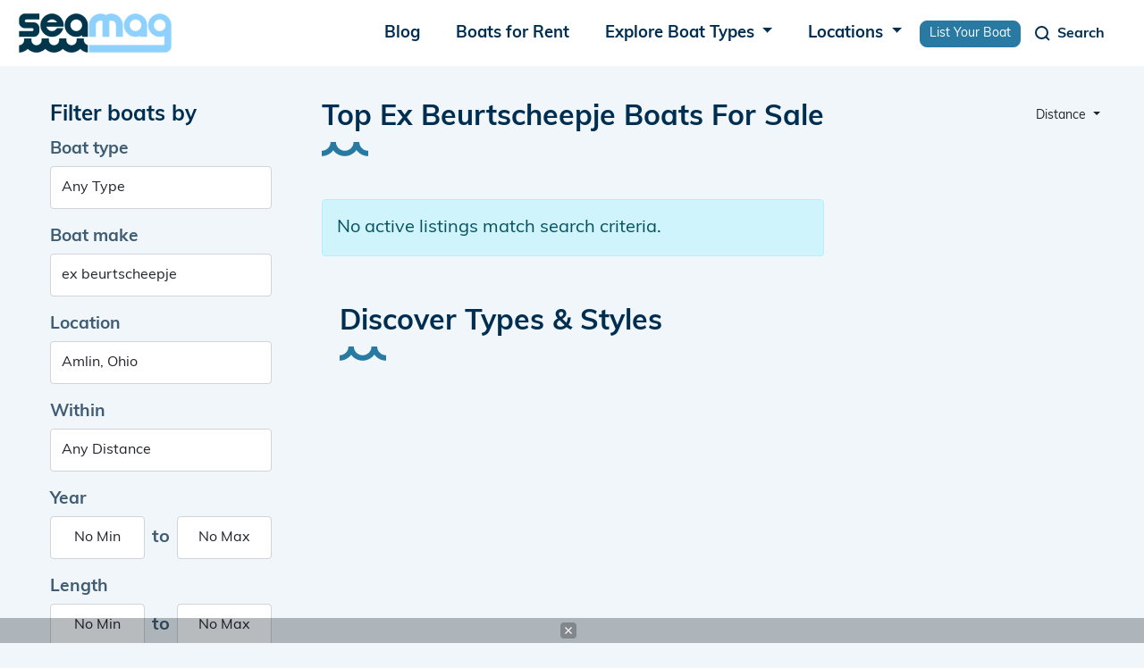

--- FILE ---
content_type: text/html; charset=UTF-8
request_url: https://www.seamagazine.com/boats-for-sale/make-ex-beurtscheepje/page-1
body_size: 9774
content:
<!doctype html>
<html lang='en'>
<head>


<!-- Required meta tags -->
<meta charset="utf-8">
<meta name="viewport" content="width=device-width, initial-scale=1, shrink-to-fit=no">


<meta name="msapplication-TileColor" content="#ffffff">
<meta name="theme-color" content="#ffffff">



<meta charset="utf-8" />
<meta name="viewport" content="width=device-width, initial-scale=1.0" />
<meta http-equiv="X-UA-Compatible" content="IE=edge">




<link rel="apple-touch-icon" sizes="57x57" href="/images/favicons/apple-icon-57x57.png">
<link rel="apple-touch-icon" sizes="60x60" href="/images/favicons/apple-icon-60x60.png">
<link rel="apple-touch-icon" sizes="72x72" href="/images/favicons/apple-icon-72x72.png">
<link rel="apple-touch-icon" sizes="76x76" href="/images/favicons/apple-icon-76x76.png">
<link rel="apple-touch-icon" sizes="114x114" href="/images/favicons/apple-icon-114x114.png">
<link rel="apple-touch-icon" sizes="120x120" href="/images/favicons/apple-icon-120x120.png">
<link rel="apple-touch-icon" sizes="144x144" href="/images/favicons/apple-icon-144x144.png">
<link rel="apple-touch-icon" sizes="152x152" href="/images/favicons/apple-icon-152x152.png">
<link rel="apple-touch-icon" sizes="180x180" href="/images/favicons/apple-icon-180x180.png">
<link rel="icon" type="image/png" sizes="192x192"  href="/images/favicons/android-icon-192x192.png">
<link rel="icon" type="image/png" sizes="32x32" href="/images/favicons/favicon-32x32.png">
<link rel="icon" type="image/png" sizes="96x96" href="/images/favicons/favicon-96x96.png">
<link rel="icon" type="image/png" sizes="16x16" href="/images/favicons/favicon-16x16.png">
<link rel="manifest" href="/images/favicons/manifest.json">
<!--
<meta name="msapplication-TileColor" content="#ffffff">
<meta name="msapplication-TileImage" content="/images/favicons/ms-icon-144x144.png">
<meta name="theme-color" content="#ffffff">
-->




<link href="/css/bootstrap.min.css" rel="stylesheet">
<link rel="stylesheet" href="/css/vwg0fxa.css">
<!--
<link rel="stylesheet" href="https://use.typekit.net/vwg0fxa.css">
<link rel="stylesheet" href="https://cdn.jsdelivr.net/npm/bootstrap-select@1.13.18/dist/css/bootstrap-select.min.css">
<link href="https://cdn.jsdelivr.net/npm/bootstrap@5.1.3/dist/css/bootstrap.min.css" rel="stylesheet" integrity="sha384-1BmE4kWBq78iYhFldvKuhfTAU6auU8tT94WrHftjDbrCEXSU1oBoqyl2QvZ6jIW3" crossorigin="anonymous">
<link rel="stylesheet" href="https://code.jquery.com/ui/1.13.2/themes/base/jquery-ui.css">
-->
<link rel="stylesheet" href="https://cdnjs.cloudflare.com/ajax/libs/font-awesome/6.3.0/css/all.min.css" integrity="sha512-SzlrxWUlpfuzQ+pcUCosxcglQRNAq/DZjVsC0lE40xsADsfeQoEypE+enwcOiGjk/bSuGGKHEyjSoQ1zVisanQ==" crossorigin="anonymous" referrerpolicy="no-referrer" />
<link rel="preload" href="/js/slick/slick.css" as="style" onload="this.onload=null;this.rel='stylesheet'">
<link rel="preload" href="/css/jquery-ui.css" as="style" onload="this.onload=null;this.rel='stylesheet'">
<link rel="preload" href="/css/bootstrap-select.min.css" as="style" onload="this.onload=null;this.rel='stylesheet'">

<!--
<link rel="stylesheet" href="/css/fontawesome-6.3.0-all.min.css"/>
<link rel="stylesheet" href="/css/bootstrap-select.min.css" async>
<link rel="stylesheet" href="/js/slick/slick.css" async>
<link rel="stylesheet" href="/css/jquery-ui.css" async>
-->

<link rel="stylesheet" href="/css/stylesheet.css" rel="stylesheet" type="text/css" />


<!-- Google Adsense begin -->
<script async src="https://pagead2.googlesyndication.com/pagead/js/adsbygoogle.js?client=ca-pub-1741825557785984" crossorigin="anonymous"></script>
<!-- Google Adsense end -->

<title>Top Ex Beurtscheepje Boats For Sale - Seamagazine</title>

<meta name="description" content="Thousands of Ex Beurtscheepje make boats for sale near you.">
<meta name="keywords" content="Seamagazine,boats for sale,Ex Beurtscheepje make">
<link rel="canonical" href="https://www.seamagazine.com/boats-for-sale/make-ex-beurtscheepje"/>

<meta property="og:title" content="Top Ex Beurtscheepje Boats For Sale - Seamagazine" />
<meta property="og:image" content="https://www.seamagazine.com/images/twitter-card.png" />
<meta property="og:url" content="https://www.seamagazine.com/boats-for-sale/make-ex-beurtscheepje" />
<meta property="og:type" content="website" />

<!--
<meta name="robots" content="all">
-->
<meta name="robots" content="noindex, nofollow, noarchive">




<!-- Google tag (gtag.js) --> 
<script async src="https://www.googletagmanager.com/gtag/js?id=G-LK4MPQ7H59"></script> <script> window.dataLayer = window.dataLayer || []; function gtag(){dataLayer.push(arguments);} gtag('js', new Date()); gtag('config', 'G-LK4MPQ7H59'); </script>
<!-- End Google tag (gtag.js) --> 

<style media="screen" type="text/css">


i.remove_tag, #clear_all_tags  {
    cursor: pointer;
}

/*
.ui-autocomplete
{
    background-color: white;
    list-style-type: none;
    z-index:99999999;
    width: 30em;
    height: auto;
    cursor: pointer;
}
*/





/*************************************
 ******* Loading animation
 ****/

@-webkit-keyframes waterfall {
  0% {
    opacity: 0;
    -webkit-transform: translateY(-250%);
            transform: translateY(-250%); }
  40%,
  60% {
    opacity: 1;
    -webkit-transform: translateY(0);
            transform: translateY(0); }
  100% {
    opacity: 0;
    -webkit-transform: translateY(250%);
            transform: translateY(250%); } 
}
@keyframes waterfall {
  0% {
    opacity: 0;
    -webkit-transform: translateY(-250%);
            transform: translateY(-250%); }
  40%,
  60% {
    opacity: 1;
    -webkit-transform: translateY(0);
            transform: translateY(0); }
  100% {
    opacity: 0;
    -webkit-transform: translateY(250%);
            transform: translateY(250%); } 
}
.waterfall div {
  -webkit-animation: waterfall 1.5s infinite;
          animation: waterfall 1.5s infinite;
  background-color: #00364b;
  height: 20px;
  left: 50%;
  margin-top: -10px;
  opacity: 0;
  position: absolute;
  top: 50%;
  width: 20px; 
}
.waterfall div:nth-of-type(1) {
    -webkit-animation-delay: 0.25s;
            animation-delay: 0.25s;
    margin-left: -10px; 
}
.waterfall div:nth-of-type(2) {
    -webkit-animation-delay: 0.5s;
            animation-delay: 0.5s;
    margin-left: 15px; 
}
.waterfall div:nth-of-type(3) {
    -webkit-animation-delay: 0.75s;
            animation-delay: 0.75s;
    margin-left: -35px; 
}
.waterfall div:nth-of-type(4) {
    -webkit-animation-delay: 1s;
            animation-delay: 1s;
    margin-left: 40px; 
}
.waterfall div:nth-of-type(5) {
    -webkit-animation-delay: 1.25s;
            animation-delay: 1.25s;
    margin-left: -60px; 
}


</style>


</head>

<body id="pn-search" 
      class="">

<script src="https://lib.tashop.co/seamagazine/adengine.js" async data-tmsclient="Sea Magazine" data-layout="ron" data-debug="true"></script>
<script>
  window.TAS = window.TAS || { cmd: [] }
</script>

      
  
  <!-- header begin -->
<nav class="navbar navbar-expand-lg">
  <div class="container">
    <a class="navbar-brand" href="/" alt="Home">
      <img class="logo" src="/images/logo.png" alt="logo">
    </a>
    <button class="navbar-toggler menu-toggler collapsed" type="button" data-bs-toggle="collapse" data-bs-target="#navbarSupportedContent" aria-controls="navbarSupportedContent" aria-expanded="false" aria-label="Toggle navigation">
      <span class="navbar-toggler-icon"></span>
    </button>
    <div class="collapse navbar-collapse menu-wr justify-content-end" id="navbarSupportedContent">
      
      <ul class="navbar-nav mb-2 mb-lg-0 ml-auto">
        <li class="nav-item">
          <a class="nav-link" href="/blogs" alt="Blogs">
            Blog
          </a>
        </li>
        <li class="nav-item">
          <a class="nav-link" href="/boats-for-rent" alt="Boats for Rent">
            Boats for Rent
          </a>
        </li>
        <li class="nav-item dropdown">
          <a class="nav-link dropdown-toggle" href="#" role="button" data-bs-toggle="dropdown" aria-expanded="false">
            Explore Boat Types
          </a>
          <div id="nav_boat_types_container" class="dropdown-menu dropdown-menu-end">
            <div class="d-flex flex-md-row">
                              <ul class="list-unstyled my-3">
                <li><a class="dropdown-item fw-bold" alt="Boats by Power" href="/explore/boats">Power</a></li>
                                                <li><a class="dropdown-item" alt="Boats by Pontoon" href="/explore/boats/pontoon">Pontoon</a></li>
                                                                <li><a class="dropdown-item" alt="Boats by Center Consoles" href="/explore/boats/center-consoles">Center Consoles</a></li>
                                                                <li><a class="dropdown-item" alt="Boats by Cruiser" href="/explore/boats/cruiser">Cruiser</a></li>
                                                                <li><a class="dropdown-item" alt="Boats by Bowrider" href="/explore/boats/bowrider">Bowrider</a></li>
                                                                <li><a class="dropdown-item text-decoration-underline" href="/explore/boats">View More</a></li>
                                </ul>
                              <ul class="list-unstyled my-3">
                <li><a class="dropdown-item fw-bold" alt="Boats by Sail" href="/explore/boats">Sail</a></li>
                                                <li><a class="dropdown-item" alt="Boats by Cruiser" href="/explore/boats/cruiser">Cruiser</a></li>
                                                                <li><a class="dropdown-item" alt="Boats by Daysailer" href="/explore/boats/daysailer">Daysailer</a></li>
                                                                <li><a class="dropdown-item" alt="Boats by Cruiser/Racers" href="/explore/boats/cruiser-racers">Cruiser/Racers</a></li>
                                                                <li><a class="dropdown-item" alt="Boats by Sloop" href="/explore/boats/sloop">Sloop</a></li>
                                                                <li><a class="dropdown-item text-decoration-underline" href="/explore/boats">View More</a></li>
                                </ul>
                              <ul class="list-unstyled my-3">
                <li><a class="dropdown-item fw-bold" alt="Boats by Unpowered" href="/explore/boats">Unpowered</a></li>
                                                <li><a class="dropdown-item" alt="Boats by Kayak" href="/explore/boats/kayak">Kayak</a></li>
                                                                <li><a class="dropdown-item" alt="Boats by Dinghy" href="/explore/boats/dinghy">Dinghy</a></li>
                                                                <li class="dropdown-item">&nbsp;</li>
                                                                <li class="dropdown-item">&nbsp;</li>
                                                                <li><a class="dropdown-item text-decoration-underline" alt="View all boat brands" href="/explore/brands/">Explore All Brands</a></li>
                                </ul>
                          </div>
          </div><!--nav_boat_types_container-->
        </li>
        <li class="nav-item dropdown">
          <a class="nav-link dropdown-toggle" href="#" role="button" data-bs-toggle="dropdown" aria-expanded="false">
            Locations
          </a>
          <ul class="dropdown-menu">
            <li><a class="dropdown-item" href="/locations-map" alt="Map of locations">Map</a></li>
            <li><a class="dropdown-item" href="/locations" alt="Browse locations">Browse</a></li>
            <li><a class="dropdown-item" href="/locations-search" alt="Search locations">Search</a></li>
          </ul>
        </li>
        <li class="nav-item">
          <a href="/list-your-boat" class="btn btn-primary btn-sm" style="height:unset;line-height:unset;padding:.25em 10px;margin:.5em 0 0 0;">
          List Your Boat
          </a>
        </li>
      </ul>

    </div>
    <button class="navbar-toggler search-toggler collapsed" type="button" data-bs-toggle="collapse" data-bs-target="#navbar-search" aria-controls="navbarSupportedContent" aria-expanded="false" aria-label="Toggle navigation" id="search_toggle_btn" style="margin-right:12px;">
      <span class="navbar-toggler-icon">
        <svg  width="24" height="24" viewBox="0 0 24 24" fill="none" xmlns="http://www.w3.org/2000/svg">
        <path d="M11.5 18C15.0899 18 18 15.0899 18 11.5C18 7.91015 15.0899 5 11.5 5C7.91015 5 5 7.91015 5 11.5C5 15.0899 7.91015 18 11.5 18Z" stroke="white" stroke-width="2" stroke-linecap="round" stroke-linejoin="round"/>
        <path d="M20 20L16 16" stroke="white" stroke-width="2" stroke-linejoin="round"/>
      </svg>
      </span>
      <span class="toggler-text">Search</span>
    </button>
    <div class="collapse navbar-collapse search-wr" id="navbar-search">
      <div class="seacrh-inner">
        <div class="container">
          <form id="search-form" class="search-form" role="search" method="get" action="/boats-for-sale/">
            <input type="hidden" name="key" value="09c269e2e26c1ee3208c18eef908ac94">
            <input type="hidden" id="nav_search_price" name="price" value="">
            <input type="hidden" id="nav_search_length" name="length" value="">
            <input type="hidden" id="nav_search_year" name="year" value="">
            <input type="hidden" id="nav_search_hidden_class" name="class" value="">
            <input type="hidden" id="nav_search_hidden_make" name="make" value="">
            <div class="search-main d-flex search-form">
              <input class="form-control" autocomplete="off" name="q" type="search" placeholder="Search..." id="q" aria-label="Search">
              <button class="btn btn-primary" type="submit" id="nav_search_btn">
                <svg width="24" height="24" viewBox="0 0 24 24" fill="none" xmlns="http://www.w3.org/2000/svg">
                  <path d="M11.5 18C15.0899 18 18 15.0899 18 11.5C18 7.91015 15.0899 5 11.5 5C7.91015 5 5 7.91015 5 11.5C5 15.0899 7.91015 18 11.5 18Z" stroke="white" stroke-width="2" stroke-linecap="round" stroke-linejoin="round"/>
                  <path d="M20 20L16 16" stroke="white" stroke-width="2" stroke-linejoin="round"/>
                </svg>
              </button>
            </div>

            <div class="more">
              <a class="more-filters" href="#">More filters</a>
              <div class="more-filter-hidden">
                <div class="more-filter-wr d-flex justify-content-between flex-wrap">
                  <div class="mb-3">
                    <label for="boat-type2" class="form-label">Boat type</label>
                    <select name="nav_search_class" id="nav_search_class" class="form-control ">
<option value="" SELECTED> Any Type
<option DISABLED> Aft CabinCruiserYacht
<option value="Racer/Cruisers" > Racer/Cruisers
<option DISABLED> Bass Boat
<option value="Bass Boat" > Bass Boat
<option DISABLED> BowriderCuddy Cabin
<option value="BowriderCuddy Cabin" > BowriderCuddy Cabin
<option DISABLED> BowriderFish & SkiRunabout
<option value="Ski & Wakeboard Boats" > Ski & Wakeboard Boats
<option DISABLED> BowriderJet boatRunabout
<option value="BowriderJet boatRunabout" > BowriderJet boatRunabout
<option DISABLED> BowriderPerformanceRunabout
<option value="BowriderPerformanceRunabout" > BowriderPerformanceRunabout
<option DISABLED> Center Console
<option value="Center Consoles" > Center Consoles
<option DISABLED> Classic
<option value="Bowrider" > Bowrider
<option value="Classic" > Classic
<option DISABLED> Deck Boat
<option value="Deck Boats" > Deck Boats
<option DISABLED> Fishing
<option value="Fishing" > Fishing
<option DISABLED> FishingBass Boat
<option value="FishingBass Boat" > FishingBass Boat
<option DISABLED> FishingBay
<option value="FishingBay" > FishingBay
<option DISABLED> FishingSportfish
<option value="FishingSportfish" > FishingSportfish
<option DISABLED> FishingWalkaround
<option value="FishingWalkaround" > FishingWalkaround
<option DISABLED> Houseboat
<option value="House Boats" > House Boats
<option DISABLED> InflatableRigid Inflatable
<option value="InflatableRigid Inflatable" > InflatableRigid Inflatable
<option DISABLED> Jet boat
<option value="Jet boat" > Jet boat
<option DISABLED> Performance
<option value="Performance" > Performance
<option DISABLED> PerformanceOutboard MotorsOther
<option value="PerformanceOutboard MotorsOther" > PerformanceOutboard MotorsOther
<option DISABLED> Pontoon OR Tritoon
<option value="Pontoon OR Tritoon" > Pontoon OR Tritoon
<option DISABLED> Power
<option value="Aft Cabin" > Aft Cabin
<option value="Airboat" > Airboat
<option value="Aluminum Fishing Boats" > Aluminum Fishing Boats
<option value="Antique and Classic" > Antique and Classic
<option value="Barge" > Barge
<option value="Bass" > Bass
<option value="Bay" > Bay
<option value="Canal and River Cruiser" > Canal and River Cruiser
<option value="Cargo Ship" > Cargo Ship
<option value="Commercial Boat" > Commercial Boat
<option value="Convertible" > Convertible
<option value="Cruise Ship" > Cruise Ship
<option value="Cruiser" > Cruiser
<option value="Cuddy Cabin" > Cuddy Cabin
<option value="Dinghy" > Dinghy
<option value="Dive" > Dive
<option value="Downeast" > Downeast
<option value="Dragger" > Dragger
<option value="Dual Console" > Dual Console
<option value="Express Cruiser" > Express Cruiser
<option value="Flats" > Flats
<option value="Flybridge" > Flybridge
<option value="Freshwater Fishing" > Freshwater Fishing
<option value="Gulet" > Gulet
<option value="High Performance" > High Performance
<option value="Inflatable" > Inflatable
<option value="Jet" > Jet
<option value="Jon" > Jon
<option value="Llaut" > Llaut
</select>                  </div>
                  <div class="mb-3">
                    <label for="boat-make2" class="form-label">Boat make</label>
                                        <input type="text" class="form-control" name="nav_search_make" id="nav_search_make" 
                           placeholder="Search makes">
                  </div>
                  <div class="mb-3">
                    <label for="nav_search_location" class="form-label">Location</label>
                    <input type="text" class="form-control" name="location" placeholder="City or postal code" 
                           id="nav_search_location" aria-describedby="City or postal code">
                  </div>
                  <div class="mb-3 d-flex align-items-center within">
                    <label for="nav_search_distance" class="form-label">within</label>
                    <select id="nav_search_distance" name="distance" class="form-control _selectpicker" aria-label="select">
                      <option value="50">50 miles</option>
                      <option value="150">150 miles</option>
                      <option value="250">250 miles</option>
                      <option value="350">350 miles</option>
                      <option selected value="any">Any distance</option>
                    </select>
                  </div>

                  <div class="mb-3">
                    <label for="year" class="form-label">Year</label>
                    <div class="d-flex align-items-center">
                      <input type="text" class="form-control" id="nav_search_year_min" placeholder="Any" aria-describedby="Any">
                      <span>to</span>
                      <input type="text" class="form-control" id="nav_search_year_max" placeholder="Any" aria-describedby="Any">
                    </div>
                  </div>
                  <div class="mb-3">
                    <label for="length" class="form-label">Length</label>
                    <div class="d-flex align-items-center">
                      <input type="text" class="form-control" id="nav_search_length_min" placeholder="Any" aria-describedby="Any">
                      <span>to</span>
                      <input type="text" class="form-control" id="nav_search_length_max" placeholder="Any" aria-describedby="Any">
                    </div>
                  </div>
                  <div class="mb-3">
                    <label for="price" class="form-label">Price</label>
                    <div class="d-flex align-items-center">
                      <input type="text" class="form-control" id="nav_search_price_min" placeholder="Any" aria-describedby="Any">
                      <span>to</span>
                      <input type="text" class="form-control" id="nav_search_price_max" placeholder="Any" aria-describedby="Any">
                    </div>
                  </div>
                  <div class="mb-3">
                    <label for="" class="form-label">Condition</label>
                    <div class="d-flex radios">
                      <input type="radio" class="btn-check" value="all" name="condition" id="nav_search_condition_all" autocomplete="off" checked>
                      <label class="btn btn-1" for="nav_search_condition_all">All</label>
                      <input type="radio" class="btn-check" value="new" name="condition" id="nav_search_condition_new" autocomplete="off">
                      <label class="btn btn-2" for="nav_search_condition_new">New</label>
                      <input type="radio" class="btn-check" value="used" name="condition" id="nav_search_condition_used" autocomplete="off">
                      <label class="btn btn-3" for="nav_search_condition_used">Used</label>
                    </div>

                  </div>
                </div>
                <div class="clear-wr">
                  <a class="reset-form" href="#">Clear all filters</a>
                </div>
              </div>

            </div>
          </form>
        </div>
      </div>
    </div>
  </div>
</nav>
<!-- header end -->

  
  <div id="search-wrapper" 
       class="wrapper container">
  <!-- Begin: search include -->

  


<script type="text/javascript">
var search_target ="/j/update_search";
</script>

<section class="content-wr">
  <div class="container">
    <div class="row">
      <aside class="col sidebar">
        <div class="block filter">
          <h3 class="title">
            Filter boats by
            <div class="close d-lg-none d-xl-block d-xl-none">
              <svg width="24" height="24" viewBox="0 0 24 24" fill="none" xmlns="http://www.w3.org/2000/svg">
                <path d="M18 6L6 18" stroke="#002E51" stroke-width="2" stroke-linecap="square"/>
                <path d="M6 6L18 18" stroke="#002E51" stroke-width="2" stroke-linecap="square"/>
              </svg>

            </div>
          </h3>
          <form id="search-form-side" class="search-form" role="search">
            <div class="mb-3">
              <label for="type" class="form-label">Boat type</label>
              <select name="class" id="class" class="form-control filter_frm">
<option value="" SELECTED> Any Type
<option DISABLED> Aft CabinCruiserYacht
<option value="Racer/Cruisers" > Racer/Cruisers
<option DISABLED> Bass Boat
<option value="Bass Boat" > Bass Boat
<option DISABLED> BowriderCuddy Cabin
<option value="BowriderCuddy Cabin" > BowriderCuddy Cabin
<option DISABLED> BowriderFish & SkiRunabout
<option value="Ski & Wakeboard Boats" > Ski & Wakeboard Boats
<option DISABLED> BowriderJet boatRunabout
<option value="BowriderJet boatRunabout" > BowriderJet boatRunabout
<option DISABLED> BowriderPerformanceRunabout
<option value="BowriderPerformanceRunabout" > BowriderPerformanceRunabout
<option DISABLED> Center Console
<option value="Center Consoles" > Center Consoles
<option DISABLED> Classic
<option value="Bowrider" > Bowrider
<option value="Classic" > Classic
<option DISABLED> Deck Boat
<option value="Deck Boats" > Deck Boats
<option DISABLED> Fishing
<option value="Fishing" > Fishing
<option DISABLED> FishingBass Boat
<option value="FishingBass Boat" > FishingBass Boat
<option DISABLED> FishingBay
<option value="FishingBay" > FishingBay
<option DISABLED> FishingSportfish
<option value="FishingSportfish" > FishingSportfish
<option DISABLED> FishingWalkaround
<option value="FishingWalkaround" > FishingWalkaround
<option DISABLED> Houseboat
<option value="House Boats" > House Boats
<option DISABLED> InflatableRigid Inflatable
<option value="InflatableRigid Inflatable" > InflatableRigid Inflatable
<option DISABLED> Jet boat
<option value="Jet boat" > Jet boat
<option DISABLED> Performance
<option value="Performance" > Performance
<option DISABLED> PerformanceOutboard MotorsOther
<option value="PerformanceOutboard MotorsOther" > PerformanceOutboard MotorsOther
<option DISABLED> Pontoon OR Tritoon
<option value="Pontoon OR Tritoon" > Pontoon OR Tritoon
<option DISABLED> Power
<option value="Aft Cabin" > Aft Cabin
<option value="Airboat" > Airboat
<option value="Aluminum Fishing Boats" > Aluminum Fishing Boats
<option value="Antique and Classic" > Antique and Classic
<option value="Barge" > Barge
<option value="Bass" > Bass
<option value="Bay" > Bay
<option value="Canal and River Cruiser" > Canal and River Cruiser
<option value="Cargo Ship" > Cargo Ship
<option value="Commercial Boat" > Commercial Boat
<option value="Convertible" > Convertible
<option value="Cruise Ship" > Cruise Ship
<option value="Cruiser" > Cruiser
<option value="Cuddy Cabin" > Cuddy Cabin
<option value="Dinghy" > Dinghy
<option value="Dive" > Dive
<option value="Downeast" > Downeast
<option value="Dragger" > Dragger
<option value="Dual Console" > Dual Console
<option value="Express Cruiser" > Express Cruiser
<option value="Flats" > Flats
<option value="Flybridge" > Flybridge
<option value="Freshwater Fishing" > Freshwater Fishing
<option value="Gulet" > Gulet
<option value="High Performance" > High Performance
<option value="Inflatable" > Inflatable
<option value="Jet" > Jet
<option value="Jon" > Jon
<option value="Llaut" > Llaut
</select>            </div>
            <div class="mb-3">
              <label for="make" class="form-label">Boat make</label>
                            <input type="text" class="form-control filter_frm" name="make" id="make" value="ex beurtscheepje">
            </div>
            <div class="mb-3">
              <label for="location" class="form-label">Location</label>
              <input type="text" autocomplete="off" id="location"
                     value="Amlin, Ohio"
                     placeholder="City or postal code" class="filter_frm form-control col">
            </div>
            <div class="mb-3">
              <label for="within-2" class="form-label">Within</label>
              <select name="distance" id="distance" class="form-control col filter_frm">
<option value="10" > 10 miles
<option value="25" > 25 miles
<option value="75" > 75 miles
<option value="100" > 100 miles
<option value="200" > 200 miles
<option value="300" > 300 miles
<option value="500" > 500 miles
<option value="1000" > 1000 miles
<option value="any" SELECTED> Any Distance
</select>            </div>
            <div class="mb-3">
              <label for="year" class="form-label">Year</label>
              <div class="d-flex align-items-center">
                                <input type="text" class="form-control filter_frm text-center" placeholder="Any" value="No Min"
                       id="year_min" aria-describedby="Any">
                <span>to</span>
                <input type="text" class="form-control filter_frm text-center" placeholder="Any" value="No Max"
                       id="year_max" aria-describedby="Any">
              </div>
            </div>
            <div class="mb-3">
              <label for="length" class="form-label">Length</label>
              <div class="d-flex align-items-center">
                                <input type="text" class="form-control filter_frm text-center" placeholder="Any" value="No Min"
                       id="length_min" aria-describedby="Any">
                <span>to</span>
                <input type="text" class="form-control filter_frm text-center" placeholder="Any" value="No Max"
                       id="length_max" aria-describedby="Any">
              </div>
            </div>
            <div class="mb-3">
              <label for="price" class="form-label">Price</label>
              <div class="d-flex align-items-center">
                                <input type="text" class="form-control filter_frm text-center" placeholder="Any" value="No Min" 
                       id="price_min" aria-describedby="Any">
                <span>to</span>
                <input type="text" class="form-control" filter_frm placeholder="Any" value="No Max"
                       id="price_max" aria-describedby="Any">
              </div>
            </div>
            <div class="mb-3">
              <label for="" class="form-label">Condition</label>
              <div class="d-flex radios">
                <input type="radio" class="btn-check filter_frm" id="condition_all" name="condition" value="any"
                       CHECKED>
                <label class="btn btn-1" for="condition_all">All</label>
                <input type="radio" class="btn-check filter_frm" id="condition_new" name="condition" value="new"
                       >
                <label class="btn btn-2" for="condition_new">New</label>
                <input type="radio" class="btn-check filter_frm" id="condition_used" name="condition" value="used"
                       >
                <label class="btn btn-3" for="condition_used">Used</label>
              </div>
            </div>
            <div class="clear-wr d-flex align-items-center justify-content-between">
              <a class="reset-form" href="#">Clear all filters</a>
              <button class="btn btn-primary d-lg-none d-xl-block d-xl-none" type="submit">View Boats</button>
            </div>
          </form>
        </div>
      </aside>


      <div class="col content">
        <div class="page-heading d-flex justify-content-between">
          <div class="title-wr">
            <h1 class="block-title target-h1">Top Ex Beurtscheepje Boats For Sale</h1>
                        <div class="alert alert-info mt-5">
              No active listings match search criteria.
            </div>
                      </div>
          <div class="sort-wr">
            <button type="button" class="btn _btn-outline-secondary btn-sm dropdown-toggle" data-bs-toggle="dropdown">
              Distance            </button>
            <ul class="dropdown-menu dropdown-menu-end">
              <li>
                <a href="/boats-for-sale/make-ex-beurtscheepje/sort-distance" alt="sort by ditance"
                   rel="nofollow" class="dropdown-item" type="button">Distance</a>
              </li>
              <li>
                <a href="/boats-for-sale/make-ex-beurtscheepje/sort-price--asc" 
                   rel="nofollow" alt="sort Price (Low to high)" class="dropdown-item" type="button">Price (Low to high)</a>
              </li>
              <li>
                <a href="/boats-for-sale/make-ex-beurtscheepje/sort-price--desc"
                   rel="nofollow" alt="sort Price (High to low)" class="dropdown-item" type="button">Price (High to low)</a>
              </li>
              <li>
                <a href="/boats-for-sale/make-ex-beurtscheepje/sort-year--asc"
                   rel="nofollow" alt="sort Year (New to old)" class="dropdown-item" type="button">Year (New to old)</a>
              </li>
              <li>
                <a href="/boats-for-sale/make-ex-beurtscheepje/sort-year--desc"
                   rel="nofollow" alt="sort Year (Old to new)" class="dropdown-item" type="button">Year (Old to new)</a>
              </li>
              <li>
                <a href="/boats-for-sale/make-ex-beurtscheepje/sort-length--asc"
                   rel="nofollow" alt="sort Length (Short to long)" class="dropdown-item" type="button">Length (Short to long)</a>
              </li>
              <li>
                <a href="/boats-for-sale/make-ex-beurtscheepje/sort-length--desc"
                   rel="nofollow" alt="sort Length (Long to short)" class="dropdown-item" type="button">Length (Long to short)</a>
              </li>
              <li>
                <a href="/boats-for-sale/make-ex-beurtscheepje/sort-listdate--asc"
                   rel="nofollow" alt="sort Listing (Oldest to newest)" class="dropdown-item" type="button">Listing (Oldest to newest)</a>
              </li>
              <li>
                <a href="/boats-for-sale/make-ex-beurtscheepje/sort-listdate--desc"
                   rel="nofollow" alt="sort Listing (Newest to oldest)" class="dropdown-item" type="button">Listing (Newest to oldest)</a>
              </li>
            </ul>
          </div>
        </div>
        <div class="list search-results">
                            </div>
        
        <section class="discover-block" style="padding-top:40px;">
          <div class="container">
            <div class="_discover-content">
              <h2 class="block-title decor">Discover Types & Styles</h2>
              <div class="list-wrap">
                <div class="list d-flex justify-content-between flex-wrap" id="content_media">
                          
                </div>
              </div>
              <div class="text" id="content_text">
                              </div>
            </div>
        
          </div>
        </section>

      </div><!--content-->
    </div>
  </div>
  <div id="filter-trigger" class="filter-trigger d-lg-none d-xl-block d-xl-none">
    <button class="btn btn-primary toggle-filter">Filters</button>
  </div>
</section>




<div id="templates" class="d-none">

  <div class="el">
    <a href="" class="target-href inner d-flex justify-content-between flex-wrap align-items-center">
    <span class="img">
      <img src="" class="target-image" alt="" style="filter: blur(5px);">
    </span>
    <span class="text-wr">
      <div class="attr_container">
        <span class="category target-attr"></span>
      </div>
      <h3 class="title target-name"></h3>
      <!--
      <span class="price target-price"></span>
      <ul class="tags d-flex flex-wrap">
        <li class="target-location"></li>
        <li class="target-year"></li>
        <li class="target-condition"></li>
      </ul>
      -->
    </span><!--text-wr-->
    </a>
  </div><!--el-->

  
  <div class="waterfall_container col position-absolute top-50 start-50 translate-middle">
    <div class="waterfall"><div></div><div></div><div></div><div></div><div></div></div>
  </div>

</div><!--templates-->


</div><!--wrapper-->

  <!-- footer begin -->
  <footer class="footer">
    <div class="container footer-wr">
      <div class="row">
        <div class="col">
          <div class="img">
            <img src="/images/logo.png" alt="logo">
          </div>
        </div>
        <div class="col">
          <h3 class="col-title">Company</h3>
          <ul class="menu">
            <li><a href="#" alt="Explore boats">Explore Boats</a></li>
            <li><a href="/boat-types" alt="Boat types">Boat Types</a></li>
            <li><a href="#" alt="Marinas">Marinas</a></li>
            <li><a href="/privacy-policy" alt="Privacy policy">Privacy Policy</a></li>
            <li><a href="/terms-and-conditions" alt="Terma & conditions">Terms & Conditions</a></li>
          </ul>
        </div>
        <div class="col">
          <h3 class="col-title">Contact Us</h3>
          <ul class="menu contacts">
            <li class="d-flex">
              <img src="/images/icons/ico-phone.svg" alt="Phone icon" class="ico">
              <div class="text">
                <span>Phone</span>
                <a href="tel:+6123150952" alt="Phone number">(612) 315-0952</a>
              </div>
            </li>
            <li class="d-flex">
              <img src="/images/icons/ico-mail.svg" alt="Mail icon" class="ico">
              <div class="text">
                <span>Email</span>
                <a href="/cdn-cgi/l/email-protection#0f5c6a6e426e68487d607a7f4f68626e6663216c6062" alt="Email"><span class="__cf_email__" data-cfemail="316254507c505676435e444171565c50585d1f525e5c">[email&#160;protected]</span></a>
              </div>
            </li>
            <li class="d-flex">
              <img src="/images/icons/ico-location.svg" alt="Location icon" class="ico">
              <div class="text">
                <span>Address</span>
                <b>100 Washington Avenue South Suite 1700 Minneapolis, MN 55401</b>
              </div>
            </li>
          </ul>
        </div>
      </div>
    </div>

  </footer>
  <div class="copy">
    <div class="container">
      © 2025 SeaMag. All rights reserved.
    </div>
  </div>

  <script data-cfasync="false" src="/cdn-cgi/scripts/5c5dd728/cloudflare-static/email-decode.min.js"></script><script type="application/ld+json">
  {
    "@context": "https://schema.org",
    "@type": "Organization",
    "address": {
      "@type": "PostalAddress",
      "addressLocality": "Minneapolis, USA",
      "postalCode": "MN 55401",
      "streetAddress": "100 Washington Avenue South Suite 1700"
    },
    "email": "hello@seamagazine.com",
    "name": "Seamagazine",
    "url": "https://www.seamagazine.com",
    "logo": "https://www.seamagazine.com/images/logo.png",
    "telephone": "(612) 315-0952"
  }
  </script>

  <!-- footer end -->
<script src='/js/jquery.min.js'></script>
<script src='/js/bootstrap.bundle.min.js'></script>
<script src='/js/bootstrap-select.min.js'></script>
<script src='/js/jquery-ui.min.js'></script>
<script src='/js/slick/slick.js'></script>
<script type="text/javascript">

$(document).ready(function() {

    /**** nav header menus *****/
    $('.dropdown-toggle').hover(function(){ 
        //$(this).click();
        //bootstrap.Dropdown.getInstance(this).show();
        //console.log(bootstrap.Dropdown.getInstance(this));
    });

    /**** nav search *****/
    $('.more-filters').on('click',function (){
        $('.more-filter-hidden').toggleClass('expanded');
    })

    $('.reset-form').on('click', function (){
        $(this).closest('form').trigger("reset");
        return false;
    })


    function return_int_or_none(el)
    {
        if (/[^0-9]/.test($(el).val()))  {
            return("");
        }  else  {
            return($(el).val());
        }
    }


    $("#nav_search_btn").click(function(){
        $("#nav_search_price").val(return_int_or_none("#nav_search_price_min")+'-'+return_int_or_none("#nav_search_price_max"));
        $("#nav_search_length").val(return_int_or_none("#nav_search_length_min")+'-'+return_int_or_none("#nav_search_length_max"));
        $("#nav_search_year").val(return_int_or_none("#nav_search_year_min")+'-'+return_int_or_none("#nav_search_year_max"));
        $("#nav_search_hidden_class").val($("#nav_search_class").val());
        $("#nav_search_hidden_make").val($("#nav_search_make").val());
        return(true);
    })


    $("#nav_search_class").change(function(){
        $("#nav_search_make").val("");
    });

    $("#q").autocomplete({
        source: function(request, response) {
          $.ajax({
              url: "/j/q_autocomplete",
              dataType: "json",
              data: {
                "q": $("#q").val()
              },
              success: function(data) {
                response(data);
              }
          })
        }, classes: {
            "ui-autocomplete": "form-control"
        },
        delay: 200,
        minLength: 3,
        close: function(event,ui){
            $(this).blur();
        },
        select: function( event, ui ){
            event.preventDefault();
            if (ui.item.href)  {
                window.location.href = ui.item.href;
            }  else if ('targets' in ui.item && ui.item.targets.length==1)  {
                window.location.href = ui.item.targets[0].href;
            }
        },
        change: function( event, ui ){
            event.preventDefault();
            return(false);
        },
    }).focus(function(){
        $(this).select();
    })
    .autocomplete("instance")._renderItem = function(ul,item) {
        li = $(`
           <li style="" class="mt-2">
             <div class="_label">
               <img src="${item.icon}" class="d-inline-block align-text-middle" style="height:1.5em;">
               ${item.label}
             </div>
           </li>`).data( "ui-autocomplete-item",{
               value: item.value,
               href: null,
               targets: item.targets,
           });
        ul.append(li);

        $.each(item.targets,function(){
            li = $(`
                <li>
                  <div class="target" style="padding-left:2em;">
                    <a href="${this.href}" class="text-decoration-none">
                      <i class="fa-solid fa-arrow-turn-up fa-rotate-90"></i>
                      <span class="ps-2">${this.label}</span>
                    </a> 
                  </div>
                </li>`).data( "ui-autocomplete-item",{
                    value: null,
                    href: this.href,
                });
            ul.append(li);
        });

        return($("<li>"));
    };


    $("#nav_search_make").autocomplete({
        source: function(request, response) {
          $.ajax({
              url: "/j/make_autocomplete",
              dataType: "json",
              data: {
                term: request.term,
                "class": $("#nav_search_class").val()
              },
              success: function(data) {
                // Process the response data
                response(data);
              }
          })
        }, classes: {
            "ui-autocomplete": "form-control"
        },
        delay: 200,
        minLength: 2,
        close: function(event,ui){
            $(this).blur();
        },
    }).focus(function(){
        $(this).select();
    });


    $("#nav_search_location").autocomplete({
        source: '/j/location_autocomplete',
        classes: {
            "ui-autocomplete": "form-control"
        },
        delay: 200,
        minLength: 3,
        close: function(event,ui){
            $(this).blur();
        },
    });


});

</script>

<script type="text/javascript">

$(document).ready(function() {


    $("#make").autocomplete({
        source: function(request, response) {
          $.ajax({
              url: "/j/make_autocomplete",
              dataType: "json",
              data: {
                term: request.term,
                "class": $("#class").val()
              },
              success: function(data) {
                // Process the response data
                response(data);
              }
          })
        }, classes: {
            "ui-autocomplete": "form-control"
        },
        delay: 200,
        minLength: 2,
        close: function(event,ui){
            $(this).blur();
        },
    }).focus(function(){
        $(this).select();
    });


    var discover = $('.discover-block .list');
    discover.slick({
        slidesToShow: 2,
        slidesToScroll: 1,
        infinite: true,
        prevArrow: '<button type="button" class="slick-prev"><svg width="24" height="24" viewBox="0 0 24 24" fill="none" xmlns="http://www.w3.org/2000/svg"><path d="M14 17L9 12L14 7" stroke="#297AA2" stroke-width="2"/></svg></button>',
        nextArrow: '<button type="button" class="slick-next"><svg width="24" height="24" viewBox="0 0 24 24" fill="none" xmlns="http://www.w3.org/2000/svg"><path d="M10 17L15 12L10 7" stroke="#297AA2" stroke-width="2"/></svg></button>',
        responsive: [
            {
                breakpoint: 1024,
                settings: {
                    slidesToShow: 2,
                    slidesToScroll: 1,
                }
            },
            {
                breakpoint: 600,
                settings: {
                    slidesToShow: 1,
                    slidesToScroll: 1
                }
            }
        ]
    });

    $("#location").autocomplete({
        source: '/j/location_autocomplete',
        classes: {
            "ui-autocomplete": "form-control"
        },
        delay: 200,
        minLength: 3,
        close: function(event,ui){
            $(this).blur();
        },
    });


    $("input").focus(function(){
        $(this).select();
    });


    function return_int_or_none(el)
    {
        if (/[^0-9]/.test($(el).val()))  {
            return("");
        }  else  {
            return($(el).val());
        }
    }


    /*
    $("#search_tags_container").on("click",".remove_tag",function(){
        switch ($(this).parent().data("key"))  {
            case 'condition':
                console.log($("input:radio[name='condition']:checked"));
                //$("input:radio[name='condition']:checked").removeAttr("checked");
                $("input:radio[name='condition']").removeAttr("checked");
                $("#condition_all").attr("checked",true).change();
                //$("#condition_all").change();
                //console.log($("input:radio[name='condition']:checked"));
                //console.log("here");
                break;
            case 'length':
                $("#length_min").val("No Min");
                $("#length_max").val("No Max").change();
                break;
            case 'year':
                $("#year_min").val("No Min");
                $("#year_max").val("No Max").change();
                break;
            case 'price':
                $("#price_min").val("No Min");
                $("#price_max").val("No Max").change();
                break;
            case 'class':
                $("#class option:eq(0)").prop('selected', true).change();
                break;
            case 'make':
                $("#make option:eq(0)").prop('selected', true).change();
                break;
        };
    });
    */


    /*
    $("#clear_all_tags").click(function(){
        $("input:radio[name='condition']:checked").attr("checked",false);
        $("#condition_all").attr("checked",true);
        $("#length_min").val("No Min");
        $("#length_max").val("No Max");
        $("#year_min").val("No Min");
        $("#year_max").val("No Max");
        $("#price_min").val("No Min");
        $("#price_max").val("No Max");
        $("#class option:eq(0)").prop('selected', true);
        $("#make option:eq(0)").prop('selected', true).change();
    });
    */


    $(".filter_frm").change(function(){
        // Clear current results
        results_target = $(".search-results");
        results_target.find(".el").remove();
        pager_target = $(".pagination");
        pager_target.find("li").remove()
        $("#content_media,#content_text").remove();
        search_tags_container = $("#search_tags_container");
        search_tags_container.find(".search_tags").remove();
        $("#templates .waterfall_container").clone().appendTo(results_target);

        // Build search object
        o = {
            distance: $("#distance").val(),
            location: $("#location").val(),
            condition: $("#search-wrapper input:radio[name='condition']:checked").val(),
            length: return_int_or_none("#length_min")+'-'+return_int_or_none("#length_max"),
            year: return_int_or_none("#year_min")+'-'+return_int_or_none("#year_max"),
            price: return_int_or_none("#price_min")+'-'+return_int_or_none("#price_max"),
            class: $("#class").val()=='Any Make'?'':$("#class").val(),
            make: $("#make").val()=='Any Class'?'':$("#make").val(),
            key: '09c269e2e26c1ee3208c18eef908ac94',
        };

        // Clear original content


        result_tpl = $("#templates .el:first").clone();
        search_tags_tpl = $("#templates .search_tags");

        // TODO - show loading indicator

        //$.post( "/j/update_search", o, function( data ) {
        $.post( search_target, o, function( data ) {
            // Result count
            $(".target-num_results").html(data.num_results);
            $(".target-h1").html(data.h1);

            // Search param checkboxes
            $.each(data.search_params,function(k,v){
                search_tags_tpl
                    .clone()
                    .data("key",k)
                    .find("div").html(v).end()
                    .appendTo(search_tags_container);
            });

            // Results
            $.each(data.listings,function(i,listing){
                el = result_tpl.clone()
                $.each(listing,function(key,value){
                    if (key=="attrs" || key=="image" || key=="href")  { return(true); }
                    el.find(".target-"+key).html(value);
                });
                el.find("img").attr("src",listing.image);
                el.find("a").attr("src",listing.href);
                
                a = el.find(".category").detach();
                $.each(listing.attrs,function(i,attr){
                    a.clone().html(attr).addClass("me-2").appendTo(el.find(".attr_container"));
                });

                results_target.append(el);
            });
            results_target.find(".waterfall_container").remove();

            // Pager
            if (data.pager.prev)  {
                el = $("#templates .prev_page").clone();
                el.find("a").attr("href",data.pager.prev);
                el.appendTo(pager_target);
            }
            $.each(data.pager.pages,function(i,page){
                el = $("#templates .numbered_page").clone();
                el.find("a").attr("href",page.href).html(page.label);
                if (page.cur)  { el.addClass("active"); }
                el.appendTo(pager_target);
            });
            if (data.pager.next)  {
                el = $("#templates .next_page").clone();
                el.find("a").attr("href",data.pager.next);
                el.appendTo(pager_target);
            }

            // update cur uri
            window.history.pushState('', '', data.cur_uri);
            window.top.document.title = data.title;
        }, "json");
    });

});

</script>

<script defer src="https://static.cloudflareinsights.com/beacon.min.js/vcd15cbe7772f49c399c6a5babf22c1241717689176015" integrity="sha512-ZpsOmlRQV6y907TI0dKBHq9Md29nnaEIPlkf84rnaERnq6zvWvPUqr2ft8M1aS28oN72PdrCzSjY4U6VaAw1EQ==" data-cf-beacon='{"version":"2024.11.0","token":"da7e4b113d414b20818a7d849225e898","r":1,"server_timing":{"name":{"cfCacheStatus":true,"cfEdge":true,"cfExtPri":true,"cfL4":true,"cfOrigin":true,"cfSpeedBrain":true},"location_startswith":null}}' crossorigin="anonymous"></script>
</body></html>


--- FILE ---
content_type: text/html; charset=utf-8
request_url: https://www.google.com/recaptcha/api2/aframe
body_size: 268
content:
<!DOCTYPE HTML><html><head><meta http-equiv="content-type" content="text/html; charset=UTF-8"></head><body><script nonce="1HlhRdA_lKVc1YvJi5WUjg">/** Anti-fraud and anti-abuse applications only. See google.com/recaptcha */ try{var clients={'sodar':'https://pagead2.googlesyndication.com/pagead/sodar?'};window.addEventListener("message",function(a){try{if(a.source===window.parent){var b=JSON.parse(a.data);var c=clients[b['id']];if(c){var d=document.createElement('img');d.src=c+b['params']+'&rc='+(localStorage.getItem("rc::a")?sessionStorage.getItem("rc::b"):"");window.document.body.appendChild(d);sessionStorage.setItem("rc::e",parseInt(sessionStorage.getItem("rc::e")||0)+1);localStorage.setItem("rc::h",'1763144417598');}}}catch(b){}});window.parent.postMessage("_grecaptcha_ready", "*");}catch(b){}</script></body></html>

--- FILE ---
content_type: text/css
request_url: https://www.seamagazine.com/css/stylesheet.css
body_size: 8580
content:

body {
    background: #f0f6fa;
    color: #3f5c73;
    font-family: muli, sans-serif;
    font-size: 1.25em;
}

h1,
h2,
h3,
h4,
h5,
h6 {
    color: #002e51;
}

/* 
* {
	outline: none!important;
} */

img {
    display: block;
    width: 100%;
}

.wrap {
    overflow: hidden;
}

.form-title {
    font-size: 1.5rem;
    line-height: 124%;
    margin-bottom: 24px;
    color: #002e51;
    font-weight: 700;
}

.form-label {
    font-weight: 700;
    font-size: 1.2rem;
    line-height: 150%;
    margin-bottom: 4px;
}

.btn {
    /*
    height: 52px;
    line-height: 38px;
    padding-left: 28px;
    padding-right: 28px;
    */
}

.btn-primary {
    background: #297aa2;
    border-color: #297aa2;
    border-radius: 8px;
}

.btn-primary:focus,
.btn-primary:active,
.btn-primary:hover {
    background: #297aa2;
    opacity: .85;
    border-color: #297aa2;
}

.form-select {
    height: 48px;
}

.form-control {
    height: 48px;
}


.align-left {
    float: left;
}

.align-right {
    float: right;
}

/* 
.bootstrap-select:not([class*=col-]):not([class*=form-control]):not(.input-group-btn) {
	width: 100%;
} */

.bootstrap-select>.dropdown-toggle {
    height: 48px;
    /* --bs-form-select-bg-img: url("data:image/svg+xml,%3csvg xmlns='http://www.w3.org/2000/svg' viewBox='0 0 16 16'%3e%3cpath fill='none' stroke='%23343a40' stroke-linecap='round' stroke-linejoin='round' stroke-width='2' d='m2 5 6 6 6-6'/%3e%3c/svg%3e"); */
    display: block;
    width: 100%;
    padding: 0 2.25rem 0 .75rem;
    /* -moz-padding-start: calc(0.75rem - 3px); */
    font-size: 1rem;
    font-weight: 400;
    line-height: 1.5;
    background-color: #fff;
    /* background-image: var(--bs-form-select-bg-img),var(--bs-form-select-bg-icon,none); */
    background-repeat: no-repeat;
    background-position: right .75rem center;
    background-size: 16px 12px;
    /* border: var(--bs-border-width) solid var(--bs-border-color); */
    border-radius: .375rem;
    transition: border-color .15s ease-in-out, box-shadow .15s ease-in-out;
}

/* 
.bootstrap-select>.dropdown-toggle:after {
	display: none;
}

.bootstrap-select .dropdown-toggle:focus, .bootstrap-select>select.mobile-device:focus+.dropdown-toggle {
	background-color: #fff;
	outline: none!important;
} 

.bootstrap-select .filter-option-inner {
	line-height: 48px;
}

.bootstrap-select.show-tick .dropdown-menu span.check-mark {
	border: 2px solid #d3e0eb;
	border-radius: 4px;
	width: 18px;
	height: 18px;
	order: -1;
	right: auto;
	left: 15px;
	display: block;
	position: absolute;
}

.bootstrap-select.show-tick .dropdown-menu .selected span.check-mark {
	background: #297aa2;
	border-color: #297aa2;
}

.bootstrap-select .bs-ok-default:after {
	border-width: 0 2px 2px 0;
	border-color: #fff;
	height: 12px;
	margin-left: 3px;
	margin-top: -1px;
}

*/

/* .search-toggler .navbar-toggler-icon {
	background: 0 0;
} */

/* .dropdown-menu .dropdown-item {
	display: flex;
} */
/* 
[aria-multiselectable=true] .dropdown-menu li a {
	padding-left: 40px;
} */

/* navigation starts */

.dropdown-item.active,
.dropdown-item:active {
    background: #297aa2;
    border-color: #297aa2;
}

.menu-toggler {
    width: 24px;
    height: 24px;
    padding: 0;
    border: 0;
    box-shadow: none;
}

.menu-toggler .navbar-toggler-icon {
    width: 24px;
    height: 24px;
}

.menu-toggler .navbar-toggler-icon {
    background: url(/images/icons/ico-toggler.svg) no-repeat center center;
}

.navbar {
    background: #fff;
    border-color: #297aa2;
    position: relative;
    z-index: 999;
}

.nav-link {
    color: #002e51;
    font-weight: 600;
}

.search-toggler {
    display: inline-block !important;
    border: 0 !important;
    box-shadow: none !important;
}

.search-toggler span {
    color: #002e51;
    font-weight: 600;
    font-size: 16px;
}

.search-toggler svg>* {
    stroke: #002e51;
}

.search-wr {
    position: absolute;
    top: 100%;
    left: 0;
    right: 0;
    visibility: hidden;
    pointer-events: none;
    opacity: 0;
    -webkit-transition: all .15s ease;
    -moz-transition: all .15s ease;
    -o-transition: all .15s ease;
    transition: all .15s ease;
    background: transparent;
}

.search-wr .seacrh-inner {
    padding-top: 32px;
    padding-bottom: 32px;
    background: #fff;
    border-radius: 0 0 16px 16px;
    width: 100%;
    margin-bottom: auto;
}

.search-wr.show {
    opacity: 1;
    visibility: visible;
    pointer-events: auto;
}

.search-main {
    position: relative;
    margin-bottom: 16px;
}

.search-main .btn {
    height: 48px;
    position: absolute;
    right: 0;
    top: 0;
    padding: 0;
    width: 48px;
    border-radius: 0 8px 8px 0;
}

.more-filters {
    color: #297aa2;
    font-weight: 600;
    text-decoration: none;
}

.more-filters:after {
    content: '';
    position: relative;
    background: url(/images/icons/chevron-2.svg) no-repeat center center;
    width: 24px;
    height: 24px;
    display: inline-block;
    vertical-align: middle;
    border: 0;
    margin-left: 6px;
}

.more-filter-wr {
    padding-top: 24px;
}

.more-filter-hidden {
    display: none;
}

.more-filter-hidden.expanded {
    display: block;
}

.search-form [type=submit] {
    flex: 1;
    margin-left: 16px;
}

.search-form span {
    font-weight: 700;
    margin: 0 8px;
}

.search-form ul span {
    font-weight: 400;
    margin: 0;
}

.search-form .radios .btn {
    padding: 0;
    height: 48px;
    width: 33.33333%;
    padding-top: 5px;
}

.search-form .radios .btn-1 {
    border-width: 1px 0 1px 1px;
    border-style: solid;
    border-color: #d3e0eb;
    border-radius: 8px 0 0 8px;
}

.search-form .radios .btn-2 {
    border-width: 1px;
    border-style: solid;
    border-color: #d3e0eb;
    border-radius: 0;
}

.search-form .radios .btn-3 {
    border-width: 1px 1px 1px 0;
    border-style: solid;
    border-color: #d3e0eb;
    border-radius: 0 8px 8px 0;
}

.search-form .radios input:checked+label {
    background: #ebf7ff;
}

.within {
    padding-top: 28px;
}

.within label {
    margin-right: 8px;
}

.ui-autocomplete {
    background-color: #fff;
    list-style-type: none;
    z-index: 99999999;
    width: 30em;
    height: auto;
    cursor: pointer;
}

nav .nav-item .nav-link {
    font-size: 1.15rem;
}

.ui-menu-item-wrapper img{
    max-width: 100%;
    width: auto;
}

/* navigation ends */

/* slick slider starts*/

.slick-slide {
    height: auto;
    float: none;
}

.slick-dots {
    padding: 0;
    list-style: none;
    display: flex;
    -webkit-align-items: center;
    -ms-flex-align: center;
    align-items: center;
    position: absolute;
    left: 50%;
    bottom: 24px;
    -o-transform: translateX(-50%);
    -webkit-transform: translateX(-50%);
    -moz-transform: translateX(-50%);
    -ms-transform: translateX(-50%);
    transform: translateX(-50%);
}

.slick-dots li {
    padding: 0 8px;
    line-height: 0;
}

.slick-dots [type=button] {
    width: 10px;
    height: 10px;
    background: rgba(255, 255, 255, .3);
    border-radius: 50%;
    font-size: 0;
    padding: 0 !important;
    border: 0 !important;
    margin: 0 !important;
}

.slick-active [type=button] {
    width: 16px;
    height: 16px;
    background: rgba(255, 255, 255, .6);
}

.slick-slide img {
    width: 100%;
    display: block;
    border-radius: 16px;
}

.slick-track {
    display: flex;
    -webkit-align-content: stretch;
    -ms-flex-line-pack: stretch;
    align-content: stretch;
    -webkit-align-items: stretch;
    -ms-flex-align: stretch;
    align-items: stretch;
}


.slick-arrow {
    background: #fff;
    border: 1px solid #d3e0eb;
    border-radius: 8px;
    width: 52px;
    height: 52px;
    position: absolute;
    top: -71px;
    right: 0;
    -webkit-transition: all .15s ease;
    -moz-transition: all .15s ease;
    -o-transition: all .15s ease;
    transition: all .15s ease;
}

.slick-arrow:hover {
    opacity: .75 !important;
}

.slick-prev {
    right: 60px;
}

.discover-block .slick-arrow {
    top: -95px;
}

/* slick slider end*/


/* landing page start */

.hero .page-title {
    color: #fff;
    font-weight: 700;
    font-size: 5rem;
    line-height: 109%;
    position: relative;
    margin-bottom: 24px;
}

.hero .page-title:after {
    content: '';
    display: block;
    position: relative;
    background: url(/images/icons/bg-title.svg) no-repeat center center;
    width: 52px;
    height: 16px;
    margin-top: 24px;
}

.hero {
    background: url(/images/main/hero-img.jpg) no-repeat center center;
    -webkit-background-size: cover;
    -moz-background-size: cover;
    -o-background-size: cover;
    background-size: cover;
    border-radius: 0 0 32px 32px;
    min-height: 556px;
    padding-top: 60px;
    padding-bottom: 60px;
    margin-bottom: 78px;
}

.hero .text-wr {
    color: #fff;
    padding-top: 40px;
}

.hero form {
    background: #fff;
    border-radius: 16px;
    padding: 24px;
    width: 390px;
    max-width: 100%;
}

.hero form button {
    height: 52px;
    position: relative;
}

.hero form button[type=submit]:after {
    content: '';
    display: inline-block;
    position: relative;
    background: url(/images/icons/search.svg) no-repeat center center;
    width: 24px;
    height: 24px;
    margin-left: 6px;
    vertical-align: middle;
}

.clear-wr {
    padding-top: 12px;
}

.clear-wr a {
    font-weight: 600;
    color: #297aa2;
}

.content-wr {
    padding-top: 40px;
    padding-bottom: 80px;
}

.news {
    padding-bottom: 60px;
}

.list-wrap {
    position: relative;
}

.discover {
    padding-top: 100px;
    padding-bottom: 60px;
}

.discover .img {
    overflow: hidden;
    border-radius: 16px;
}

.discover .img img {
    width: 100%;
    height: 100%;
    object-fit: cover;
}

.discover .menu {
    list-style: none;
    padding: 0;
}

.discover .menu a {
    padding: 26px 24px 22px;
    position: relative;
    font-size: 28px;
    line-height: 129%;
    color: #002e51;
    font-weight: 600;
    text-decoration: none;
    display: block;
    -webkit-transition: all .15s ease;
    -moz-transition: all .15s ease;
    -o-transition: all .15s ease;
    transition: all .15s ease;
}

.discover .menu a:after {
    content: '';
    display: inline-block;
    position: absolute;
    width: 24px;
    height: 24px;
    background: url(/images/icons/arrow-up-right.svg) no-repeat center center;
    top: 50%;
    right: 24px;
    -webkit-transform: translateY(-50%);
    -moz-transform: translateY(-50%);
    -ms-transform: translateY(-50%);
    transform: translateY(-50%);
}

.discover .menu li:not(:last-child) {
    margin-bottom: 16px;
}

.discover .menu li:hover a {
    background: #fff;
}

.discover-wr {
    margin-bottom: 80px;
}

.discover .list {
    list-style: none;
    padding: 0;
}

.discover .list .el {
    background: #fff;
    padding: 24px;
    border-radius: 16px;
    margin-bottom: 40px;
    font-size: 28px;
    line-height: 129%;
    width: 100%;
}

.discover .list span {
    display: block;
    margin-bottom: 6px;
    font-weight: 700;
    font-size: 12px;
    line-height: 150%;
    color: #297aa2;
}

.discover .list img {
    margin-right: 12px;
}

.discover .list .text {
    padding-top: 4px;
}

.bottom {
    padding-top: 132px;
    padding-bottom: 132px;
    background: url(/images/icons/bg-bottom.png) no-repeat left top, #002e51 url(/images/icons/bg-bottom-2.png) no-repeat right bottom;
    color: #fff;
}

.bottom .title {
    color: #fff;
    font-size: 50px;
    line-height: 116%;
    text-transform: capitalize;
    font-weight: 600;
}

.bottom .text {
    margin-bottom: 32px;
}


.latest-news-list .el,
.search-results .el,
.news .el,
.recent .el,
.browse .el {
    background: #fff;
    border-radius: 16px;
    margin-bottom: 40px;
    width: 100%;
    -webkit-transition: all .15s ease;
    -moz-transition: all .15s ease;
    -o-transition: all .15s ease;
    transition: all .15s ease;
}

.latest-news-list .el {
    width: -webkit-calc(33.33333% - 80px/3);
    width: calc(33.33333% - 80px/3);
}

.latest-news-list .el:nth-child(1),
.latest-news-list .el:nth-child(2) {
    width: -webkit-calc(50% - 20px);
    width: calc(50% - 20px);
}

.slick-partials .el:hover,
.related .el:hover,
.latest-news-list .el:hover,
.search-results .el:hover,
.news .el:hover,
.recent .el:hover {
    opacity: .8;
}

.el .inner {
    height: 100%;
}

.explore-boats .el,
.slick-partials .el .inner,
.related .el .inner,
.latest-news-list .el,
.search-results .el,
.recent .el,
.browse .el {
    border: 1px solid #d3e0eb;
    display: block;
}

.explore-boats .el,
.search-results .el,
.browse .el {
    margin-bottom: 16px;
    background: #fff;
    border-radius: 16px;
}

.slick-partials .el,
.related .el {
    padding-left: 16px;
    padding-right: 16px;
}

.related .text {
    line-height: 150%;
    color: #3f5c73;
    margin-bottom: 16px;
    display: block;
    font-size: 1rem;
}

.slick-partials .el .inner,
.related .el .inner,
.browse .el .inner {
    background: #fff;
    border-radius: 16px;
}

.slick-partials .el .inner,
.latest-news-list .el .inner,
.related .el .inner,
.search-results .el .inner,
.news .el .inner,
.recent .el .inner,
.browse .el .inner {
    text-decoration: none;
    color: #002e51;
}

.slick-partials .el .text-wr,
.explore-boats .el .text-wr,
.latest-news-list .el .text-wr,
.related .el .text-wr,
.search-results .el .text-wr,
.news .el .text-wr,
.recent .el .text-wr,
.browse .el .text-wr {
    padding: 24px;
    display: block;
}

.slick-partials .el .img,
.explore-boats .el .img,
.latest-news-list .el .img,
.related .el .img,
.news .el .img,
.recent .el .img,
.browse .el .img {
    height: 240px;
    position: relative;
    overflow: hidden;
    border-radius: 12px 12px 0 0;
    display: block;
}

.recent .el .img {
    height: 300px;
}

.slick-partials .el .img,
.related .el .img,
.browse .el .img {
    height: 220px;
    border-radius: 16px 16px 0 0;
}


.slick-partials .el .img img,
.explore-boats .el .img img,
.latest-news-list .el .img img,
.related .el .img img,
.search-results .el .img img,
.news .el .img img,
.recent .el .img img,
.browse .el .img {
    width: 100%;
    height: 100%;
    object-fit: cover;
    position: absolute;
}

.slick-partials .el .img img,
.explore-boats .el .img img,
.related .el .img img,
.browse .el .img img {
    border-radius: 16px 16px 0 0;
}

.latest-news-list .el .date,
.news .el .date,
.blog-top .text-wr .date,
.related .el .inner .date {
    font-size: 12px;
    line-height: 150%;
    letter-spacing: 1px;
    text-transform: uppercase;
    color: #3f5c73;
    margin-bottom: 4px;
    font-weight: 500;
}

.latest-news-list .el .title,
.news .el .title {
    font-size: 1.3rem;
    line-height: 140%;
    font-weight: 600;
}

.latest-news-list .el .text,
.news .el .text,
.blog-top .text-wr .text {
    line-height: 150%;
    color: #3f5c73;
    margin-bottom: 16px;
    display: block;
    font-size: 1rem;
}

.block-title {
    position: relative;
    margin-bottom: 60px;
    font-weight: 600;
    line-height: 116%;
    font-size: 2rem;
}

.block-title:after {
    content: '';
    display: block;
    position: relative;
    background: url(/images/icons/bg-title.svg) no-repeat center center;
    width: 52px;
    height: 16px;
    margin-top: 8px;
}

.block-title .close {
    position: absolute;
    right: 0;
    top: 50%;
    -webkit-transform: translateY(-50%);
    -moz-transform: translateY(-50%);
    -ms-transform: translateY(-50%);
    transform: translateY(-50%);
    cursor: pointer;
}

.readmore {
    position: relative;
    color: #297aa2;
    font-weight: 700;
    -webkit-transition: all .15s ease;
    -moz-transition: all .15s ease;
    -o-transition: all .15s ease;
    transition: all .15s ease;
    font-size: 1rem;
}

.readmore:after {
    content: '';
    display: inline-block;
    vertical-align: middle;
    position: relative;
    width: 24px;
    height: 24px;
    background: url(/images/icons/arrow-up-right.svg) no-repeat center center;
    margin-top: -4px;
}

.readmore:hover {
    opacity: .75;
}

.discover .el img{
    max-width: 100%;
    width: auto;
}

/* landing page end */

/* news/article start */

.recent {
    padding-top: 100px;
    padding-bottom: 100px;
    background: #fff;
    border-radius: 32px;
}

.slick-partials .category,
.description .category,
.related .category,
.listing-info .category,
.search-results .category,
.browse .category,
.recent .category {
    font-size: 12px;
    line-height: 150%;
    letter-spacing: 1px;
    text-transform: uppercase;
    color: #005278;
    padding: 4px 8px 0;
    background: #ebf7ff;
    border-radius: 4px;
    font-weight: 600;
    display: inline-block;
    margin-bottom: 8px;
}


.slick-partials .el .title,
.browse .el .title,
.related .el .title,
.search-results .el .title,
.recent .el .title {
    font-size: 1.5rem;
    line-height: 129%;
    margin-bottom: 0;
    font-weight: 600;
}

.related.articles .el .title {
    font-size: 1.3rem;
    line-height: 140%;
    font-weight: 600;
    margin-bottom: 0.5rem;
}

.slick-partials .el .price,
.related .el .price,
.search-results .el .price,
.recent .el .price {
    font-size: 1.5rem;
    line-height: 129%;
    text-transform: capitalize;
    margin-bottom: 8px;
}

.slick-partials .tags,
.related .tags,
.search-results .tags,
.recent .tags {
    list-style: none;
    padding: 0;
    line-height: 1.5rem;
    padding-top: 3px;
    padding-bottom: 3px;
    color: #3f5c73;
    margin-bottom: 0;
}

.slick-partials .tags li,
.related .tags li,
.search-results .tags li,
.recent .tags li {
    padding-top: 3px;
    position: relative;
    font-size: 1rem;
}

.slick-partials .tags li:not(:last-child),
.related .tags li:not(:last-child),
.search-results .tags li:not(:last-child),
.recent .tags li:not(:last-child) {
    padding-right: 12px;
    margin-right: 12px;
}
.img-wr  {
    padding: 20px 40px;
    background-color: rgba(255,255,255,.7);
    border-radius: 16px;
}

/* article/news end */


/* search list start */

.search-results .el .img {
    position: relative;
    overflow: hidden;
    border-radius: 12px 0 0 12px;
    display: block;
    width: 48%;
    min-height: 240px;
}

.search-results .text-wr {
    width: 52%;
}

.search-breadcrumb,
.search-breadcrumb a {
    font-size: 12px;
    line-height: 150%;
    letter-spacing: 1px;
    text-transform: uppercase;
    color: #005278;
    font-weight: 600;
    display: inline-block;
}

.tags li:not(:last-child):after {
    content: '';
    display: block;
    position: absolute;
    right: 0;
    top: 1px;
    width: 2px;
    height: 30px;
    background: #d3e0eb;
}

.sidebar {
    width: 320px;
    flex: 0 0 320px;
}

.sidebar .block {
    background: #f0f6fa;
    border-radius: 16px;
    padding: 0 16px 16px;
}

.sidebar .title {
    font-weight: 700;
    font-size: 20px;
    line-height: 140%;
    margin-bottom: 16px;
    position: relative;
}

.sidebar .search-form .radios .btn-1 {
    background: #fff;
}

.sidebar .search-form .radios input:checked+label {
    background: #297aa2;
    color: #fff;
}

.discover-block {
    background: #f0f6fa;
    border-radius: 32px;
    padding-top: 80px;
    padding-bottom: 80px;
}

.discover-block .block-title {
    margin-bottom: 40px;
}

.discover-block .slick-list {
    margin-left: -20px;
    margin-right: -20px;
}

.discover-block .el {
    -webkit-transition: all .15s ease;
    -moz-transition: all .15s ease;
    -o-transition: all .15s ease;
    transition: all .15s ease;
}

.discover-block .el:hover {
    opacity: .75;
}

.discover-block .text {
    padding-top: 40px;
}

.discover-block .text h3 {
    font-weight: 700;
    font-size: 28px;
    line-height: 129%;
}

.discover-block .text li a {
    color: #297aa2;
    font-weight: 700;
    text-decoration: none;
}

.discover-block .text li a:hover {
    opacity: .75;
}

.found {
    font-size: 1rem;
    margin: 15px 0;
}

.sidebar .block .title {
    margin-bottom: 8px;
    font-size: 1.5rem;
    line-height: 129%;
}

/* search list end */

/* .video-wr {
	position: relative;
	height: auto;
	padding-bottom: 52%;
	margin: 0 20px;
}

.video-wr iframe {
	width: 100%;
	position: absolute;
	left: 0;
	top: 0;
	height: 100%;
} */

.filter-trigger {
    position: fixed;
    bottom: 0;
    left: 0;
    right: 0;
    background: #fff;
    z-index: 10;
    padding: 16px;
    border-top: 1px solid #d3e0eb;
}

.toggle-filter {
    position: relative;
    width: -webkit-calc(50% - 6px);
    width: calc(50% - 6px);
}

.toggle-filter:before {
    content: '';
    display: inline-block;
    vertical-align: middle;
    margin-right: 6px;
    background: url(/images/icons/ico-filter.svg) no-repeat center center;
    width: 24px;
    height: 24px;
}

.block.filter .close {
    cursor: pointer;
    position: absolute;
    right: 0;
    top: 50%;
    -webkit-transform: translateY(-50%);
    -moz-transform: translateY(-50%);
    -ms-transform: translateY(-50%);
    transform: translateY(-50%);
}

.page-listing .content-wr {
    background: #fff;
    padding-bottom: 40px;
    margin-bottom: 80px;
}

.page-listing .sidebar {
    width: 36.66%;
    flex: 0 0 36.66%;
}

/* boat detail starts */

.browse .el h3.title{
    font-size: 1.3rem;
}

.back-wr {
    padding-bottom: 16px;
    padding-top: 16px;
    background: #fff;
}

.back {
    position: relative;
    display: inline-block;
    line-height: 150%;
    color: #297aa2;
    font-weight: 700;
    text-decoration: none;
}

.back:before {
    content: '';
    position: relative;
    display: inline-block;
    vertical-align: middle;
    width: 24px;
    height: 24px;
    margin-top: -2px;
}

.slideshow {
    background: #fff;
    padding-bottom: 80px;
}

.slideshow .col-slideshow {
    width: 66.66666%;
}

.slideshow .col-slideshow img {
    height: 600px;
    object-fit: cover;
}

.slideshow .listing-info {
    width: 33.33333%;
}

.listing-slider .slick-arrow {
    top: 50%;
    z-index: 1;
    opacity: .9;
    -webkit-transform: translateY(-50%);
    -moz-transform: translateY(-50%);
    -ms-transform: translateY(-50%);
    transform: translateY(-50%);
}

.listing-slider .slick-prev {
    left: 24px;
    right: auto;
}

.listing-slider .slick-next {
    right: 24px;
}

.form-text {
    color: #3f5c73;
    margin-bottom: 16px;
}

.pagination {
    padding-top: 24px;
}

.pagination .page-item:not(:last-child) {
    margin-right: 12px;
}

.pagination .page-item span {
    height: 52px;
    display: block;
    line-height: 52px;
}

.page-link {
    height: 52px;
    min-width: 52px;
    text-align: center;
    line-height: 52px;
    padding-top: 0;
    padding-bottom: 0;
    color: #002e51;
    font-weight: 700;
}

.page-link.active {
    background: #297aa2;
    color: #fff;
    border-color: #297aa2;
}

.accordion-button {
    font-weight: 700;
    font-size: 20px;
    line-height: 140%;
    color: #002e51;
    box-shadow: none !important;
}

.accordion-button:focus,
.accordion-button:not(.collapsed) {
    background: #fff;
    box-shadow: none;
    color: #297aa2;
}

.accordion-button::after {
    background: url(/images/icons/chevron-down.svg) no-repeat center center;
}

.accordion-button:not(.collapsed)::after {
    background: url(/images/icons/chevron-2.svg) no-repeat center center;
    transform: var(--bs-accordion-btn-icon-transform);
}

/* 
.page-search {
	background: #fff;
}

.page-heading {
	margin-bottom: 40px;
} */

.content .block-title {
    margin-bottom: 8px;
}

.block.form-wr {
    background: #ebf7ff;
    border-radius: 16px;
    padding: 24px 24px 1px;
}

.contact-form .btn {
    width: 100%;
    margin-top: 8px;
}

.listing-info {
    max-width: 600px;
}

.listing-info .page-title {
    font-weight: 700;
    font-size: 2rem;
    line-height: 122%;
    margin-bottom: 16px;
}

.listing-info .info {
    font-weight: 700;
    font-size: 20px;
    line-height: 140%;
    margin-bottom: 16px;
}

.listing-info .info>* {
    padding-right: 16px;
    margin-right: 16px;
    position: relative;
}

.listing-info .info>*:not(:last-child):after {
    content: '';
    display: block;
    position: absolute;
    top: 3px;
    right: 0;
    width: 1px;
    height: 18px;
    background: #d3e0eb;
}

.listing-info .text {
    margin-bottom: 24px;
}

.listing-info .details {
    padding: 24px 24px 8px;
    border: 1px solid #d3e0eb;
    border-radius: 16px;
}

.listing-info .btn-wrap {
    padding-top: 24px;
}

.listing-info .btn {
    width: 100%;
}

.details .el {
    width: 50%;
    margin-bottom: 16px;
}

.details .label {
    font-weight: 700;
    font-size: 12px;
    line-height: 150%;
    letter-spacing: 1px;
    text-transform: uppercase;
    color: #3f5c73;
}

.description {
    padding-top: 40px;
    padding-bottom: 80px;
}
.description .col {
    width: 100%;
    flex: 0 0 100%
}
.description img {
    width: 100%;
}
.description .slick-arrow {
    top: 50%;
    -webkit-transform: translateY(-50%);
    -moz-transform: translateY(-50%);
    -ms-transform: translateY(-50%);
    transform: translateY(-50%);
    z-index: 1;
}
.description .slick-arrow.slick-prev  {
    right: auto;
    left: 24px;
}
.description .slick-arrow.slick-next {
    right: 24px;
}
.description .slideshow {
    padding-bottom: 0;
}
.description .breadcrumbs  {
    padding-top: 0;
}

.specification {
    background: #fff;
    border-radius: 32px;
    padding-top: 80px;
    padding-bottom: 40px;
}

.specification .accordion-item,
.specification .accordion-button {
    background: #f0f6fa;
}

.specification .details .el {
    width: 25%;
}

.gallery {
    padding-top: 80px;
    padding-bottom: 40px;
}

.gallery .block-title {
    margin-bottom: 40px;
}

.gallery .group .el {
    margin-bottom: 40px;
}

.gallery .group .el:nth-child(1) {
    width: -webkit-calc(66% - 20px);
    width: calc(66% - 20px);
}

.gallery .group .el:nth-child(2) {
    width: -webkit-calc(34% - 20px);
    width: calc(34% - 20px);
}

.gallery .group .el:nth-child(4),
.gallery .group .el:nth-child(3) {
    width: -webkit-calc(50% - 20px);
    width: calc(50% - 20px);
}

.gallery .group .img {
    height: 100%;
}

.gallery .group img {
    width: 100%;
    height: 100%;
    object-fit: cover;
}

.gallery .slick-arrow {
    top: -92px;
}

.related {
    padding-top: 80px;
    padding-bottom: 80px;
    background: #fff;
    border-radius: 32px 32px 0 0;
}

.related.articles {
    background: 0 0;
}

.related.articles .slick-arrow {
    top: -90px;
}

.related.articles .block-title {
    margin-bottom: 40px;
    /*font-size: 1.5rem;*/
}

.related .list-wrap {
    margin-right: -20px;
    margin-left: -20px;
}

.related .slick-arrow {
    right: 20px;
}

.related .slick-prev {
    right: 80px;
}

.bottom-contacts {
    padding-top: 80px;
    padding-bottom: 64px;
}

.bottom-contacts .form-text {
    color: #fff;
}

.bottom-contacts form {
    max-width: 600px;
    margin-left: auto;
}

.bottom-contacts .block-title {
    color: #fff;
    margin-bottom: 40px;
}

.contact-form-popup {
    background: rgba(0, 46, 81, .5);
    position: fixed;
    z-index: 999;
    top: 0;
    bottom: 0;
    left: 0;
    right: 0;
    opacity: 0;
    pointer-events: none;
    visibility: hidden;
    -webkit-transition: all .15s ease;
    -moz-transition: all .15s ease;
    -o-transition: all .15s ease;
    transition: all .15s ease;
}

.contact-form-popup .inner {
    position: absolute;
    top: 50%;
    left: 50%;
    background: #fff;
    -webkit-transform: translate(-50%, -50%);
    -moz-transform: translate(-50%, -50%);
    -ms-transform: translate(-50%, -50%);
    transform: translate(-50%, -50%);
    border-radius: 16px;
    padding: 32px 32px 16px;
    width: 460px;
    max-width: 98%;
    max-height: max-content;
}

.contact-form-popup .block-title {
    margin-bottom: 8px;
    font-size: 1.5rem;
}

.contact-form-popup .form-text {
    font-size: 1rem;
}

textarea {
    height: 72px;
    resize: none;
}

/* boat detail ends */

/* blog detail starts */

*.visible {
    opacity: 1 !important;
    pointer-events: auto !important;
    visibility: visible !important;
}

.blog-top {
    padding-top: 40px;
    margin-bottom: 80px;
}

.blog-top .block-title {
    margin-bottom: 40px;
    font-size: 2rem;
    line-height: 116%;
}

.blog-top .img {
    width: 66.66666%;
    max-height: 370px;
}

.blog-top .slick-slide img {
    border-radius: 16px 0 0 16px;
}

.blog-top .title {
    font-size: 1.3rem;
    line-height: 140%;
    font-weight: 600;
}

.blog-top .text-wr {
    width: 33.33333%;
    padding: 24px;
    border-radius: 0 16px 16px 0;
    background: #fff;
    position: relative;
    padding-bottom: 40px;
}

.blog-top .text-wr .readmore {
    position: absolute;
    bottom: 24px;
    left: 24px;
    text-decoration: none;
    font-size: 1rem;
}

.blog-top .slick-dots {
    bottom: -56px;
}

.blog-top .slick-dots [type=button] {
    background: rgba(0, 82, 120, .4);
}

.blog-top .slick-active [type=button] {
    background: #297aa2;
}

.latest-news-list {
    padding-top: 80px;
    padding-bottom: 120px;
}

.latest-news-list .block-title {
    margin-bottom: 40px;
    font-size: 1.5rem;
}

.latest-news-list .pagination {
    -webkit-justify-content: center;
    -ms-flex-pack: center;
    justify-content: center;
}

.blog-page {
    padding-top: 40px;
    padding-bottom: 40px;
}

.blog-page .container {
    max-width: 853px;
}

.blog-page .date {
    margin-bottom: 8px;
    font-size: 1rem;
}

.blog-page h1 {
    margin-bottom: 24px;
    font-weight: 700;
    font-size: 3rem;
    line-height: 116%;
    text-transform: capitalize;
}

.blog-page h2 {
    margin-bottom: 16px;
    font-weight: 700;
    font-size: 2rem;
    line-height: 122%;
}

.blog-page h3 {
    margin-bottom: 16px;
    font-weight: 700;
    font-size: 1.4rem;
    line-height: 129%;
}

.blog-page p {
    margin-bottom: 16px;
    font-size: 1.1rem;
}

.blog-page img {
    margin-bottom: 24px;
    border-radius: 12px;
}

.blog-page li {
    font-size: 1.4rem;
}

/* blog ends*/

/* beach page start */
#location-wrapper .related {
    background-color: #f0f6fa;
}

.breadcrumbs-wr {
    background: #fff;
}

.breadcrumbs {
    margin: 0;
    list-style: none;
    padding: 40px 0 16px;
}

.breadcrumbs li {
    font-size: 16px;
    line-height: 150%;
    padding-right: 21px;
    position: relative;
    color: #3f5c73;
}

.breadcrumbs li:not(:last-child) {
    margin-right: 11px;
}

.breadcrumbs li:not(:last-child):after {
    content: '';
    display: block;
    position: absolute;
    background: url(/images/icons/chevron.svg) no-repeat center center;
    width: 9px;
    height: 5px;
    right: -2px;
    top: 36%;
    -webkit-transform: rotate(-90deg) translateY(-50%);
    -moz-transform: rotate(-90deg) translateY(-50%);
    -ms-transform: rotate(-90deg) translateY(-50%);
    transform: rotate(-90deg) translateY(-50%);
}

.breadcrumbs a {
    color: #002e51;
    text-decoration: none;
    display: inline-block;
}

.product-top {
    background: #fff;
}

.rating {
    margin-bottom: 8px;
}

.rating .star {
    width: 24px;
    height: 24px;
    background: url(/images/icons/star-full.svg) no-repeat center center;
}

.rating .star.half {
    background: url(/images/icons/star-half.svg) no-repeat center center;
}

.rating .star.empty {
    background: url(/images/icons/star-empty.svg) no-repeat center center;
}

.product-top .listing-info {
    max-width: none;
}

.map-wr {
    position: relative;
    padding-bottom: 100%;
    border-radius: 32px;
    overflow: hidden;
    -webkit-transform: translateZ(0);
    -moz-transform: translateZ(0);
    -ms-transform: translateZ(0);
    transform: translateZ(0);
}

.map-wr iframe {
    position: absolute;
    left: 50%;
    top: 50%;
    width: 100%;
    height: 100%;
    -webkit-transform: translate(-50%, -50%);
    -moz-transform: translate(-50%, -50%);
    -ms-transform: translate(-50%, -50%);
    transform: translate(-50%, -50%);
}

.product-top .location {
    margin-bottom: 12px;
    font-weight: 700;
    font-size: 16px;
    line-height: 150%;
    color: #002e51;
}

.product-top .location .el {
    margin-bottom: 4px;
}

.fuel-wr {
    border: 1px solid #d3e0eb;
    border-radius: 16px;
    padding: 16px;
    margin-bottom: 16px;
    background: #f0f6fa;
}

.weather-wr .heading,
.fuel-wr .heading {
    font-style: normal;
    font-weight: 700;
    font-size: 20px;
    line-height: 140%;
    color: #002e51;
    margin-bottom: 16px;
}

.fuel-wr .heading {
    margin-bottom: 0;
}

.fuel-wr .list {
    padding: 0;
    margin: 0;
    list-style: none;
}

.collapser {
    cursor: pointer;
    position: relative;
    padding-right: 30px;
}

.collapser:after {
    content: '';
    position: absolute;
    display: block;
    width: 12px;
    height: 8px;
    background: url(/images/icons/chevron.svg) no-repeat center center;
    top: 50%;
    right: 7px;
    -webkit-transform: translateY(-50%);
    -moz-transform: translateY(-50%);
    -ms-transform: translateY(-50%);
    transform: translateY(-50%);
}

.collapser.expanded:after {
    -webkit-transform: rotate(180deg) translateY(-50%);
    -moz-transform: rotate(180deg) translateY(-50%);
    -ms-transform: rotate(180deg) translateY(-50%);
    transform: rotate(180deg) translateY(-50%);
    background: url(/images/icons/chevron-2.svg) no-repeat center center;
    transform-origin: top;
}

.collapser+* {
    overflow: hidden;
    max-height: 0;
    -webkit-transition: all .15s ease;
    -moz-transition: all .15s ease;
    -o-transition: all .15s ease;
    transition: all .15s ease;
}

.collapser.expanded {
    color: #297aa2;
}

.collapser.expanded+* {
    max-height: 1000px;
    padding-top: 16px;
}

.starting {
    opacity: 1;
    font-weight: 700;
    font-size: 12px;
    line-height: 18px;
    letter-spacing: 1px;
    text-transform: uppercase;
    -webkit-transition: all .15s ease;
    -moz-transition: all .15s ease;
    -o-transition: all .15s ease;
    transition: all .15s ease;
}

.collapser.expanded .starting {
    opacity: 0;
}

.weather-wr .label,
.fuel-list .label {
    font-weight: 700;
    font-size: 12px;
    line-height: 150%;
    letter-spacing: 1px;
    text-transform: uppercase;
    color: #3f5c73;
}

.fuel-list .ico {
    width: 24px;
    height: 24px;
    background: url(/images/icons/check.svg) no-repeat center center;
    margin-bottom: 8px;
}

.fuel-list .list li:not(:last-child) {
    margin-bottom: 8px;
}

.weather-wr .val,
.fuel-list .val {
    font-weight: 700;
    font-size: 18px;
    line-height: 150%;
    color: #002e51;
}

.weather-wr {
    background: #f0f6fa;
    border-radius: 16px;
    padding: 16px;
}

.weather-wr .info-wr {
    padding-left: 8px;
}

.weather-wr .ico {
    width: 42px;
    height: 42px;
}

.ico.temp {
    background: url(/images/icons/ico-temp.svg) no-repeat center center;
}

.ico.wind {
    background: url(/images/icons/ico-wind.svg) no-repeat center center;
}

.ico.humidity {
    background: url(/images/icons/ico-humidity.svg) no-repeat center center;
}

.gallery-2 {
    padding-top: 60px;
    background: #fff;
    border-radius: 0 0 32px 32px;
    padding-bottom: 80px;
}

.gallery-2 .block-title {
    margin-bottom: 40px;
}

.gallery-2 .img {
    padding-bottom: 70.314%;
    position: relative;
    overflow: hidden;
    border-radius: 16px;
    margin: 0 20px;
}

.gallery-2 .img img {
    position: absolute;
    left: 50%;
    top: 50%;
    width: 100%;
    height: 100%;
    -webkit-transform: translate(-50%, -50%);
    -moz-transform: translate(-50%, -50%);
    -ms-transform: translate(-50%, -50%);
    transform: translate(-50%, -50%);
    object-fit: cover;
}

.gallery-2 .slick-list {
    margin-left: -20px;
    margin-right: -20px;
}

/* beach page end */


/* browse pages start */

.block-brands {
    padding: 80px 0;
    background: #fff;
    border-radius: 32px;
    margin-bottom: 80px;
}
.block-brands .block-title {
    margin-bottom: 40px;
}
.block-brands .brand-list  {
    gap: 40px;
    margin-bottom: 40px;
}
.block-brands .brand-list .el {
    border-radius: 16px;
    border: 1px solid #D3E0EB;
    background: #FFF;
    width: -webkit-calc(20% - 40px * 4 / 5);
    width: calc(20% - 40px * 4 / 5);
    display: block;
    position: relative;
    height: 140px;
}
.block-brands .brand-list .el img {
    position: absolute;
    left: 50%;
    top: 50%;
    -webkit-transform: translate(-50%, -50%);
    -moz-transform: translate(-50%, -50%);
    -ms-transform: translate(-50%, -50%);
    transform: translate(-50%, -50%);
    max-height: 90%;
    max-width: 90%;
}
.all-brands .list {
    column-gap: 40px;
    row-gap: 8px;
    list-style: none;
    padding: 0;
    margin: 0 0 40px;
}
.all-brands .list .el {
    width: -webkit-calc(20% - 40px * 4 / 5);
    width: calc(20% - 40px * 4 / 5);
}
.all-brands .list .el a {
    color: #000;
    text-decoration: none;
}
.all-brands .title {
    margin-bottom: 24px;
    font-size: 28px;
    font-style: normal;
    font-weight: 700;
}
.all-brands .toggler {
    color: #297AA2;
    font-size: 16px;
    line-height: 24px;
    display: inline-block;
    font-weight: 700;
    padding-right: 24px;
    cursor: pointer;
    position: relative;
}
.all-brands .toggler:after {
    content: '';
    position: absolute;
    display: block;
    right: 0;
    top: 0;
    width: 24px;
    height: 24px;
    background: url(../img/chevron-2.svg) no-repeat right center;
}
.all-brands .toggler.collapser:after {
    -webkit-transform: rotate(180deg);
    -moz-transform: rotate(180deg);
    -ms-transform: rotate(180deg);
    transform: rotate(180deg);
    transform-origin: center;
}
.bdrs {
    border-radius: 32px;
}
.class-filters-wr {
    overflow-x: auto;
    margin: 0 0 60px;
}
.class-filters {
    padding: 0;
    margin: 0;
    list-style: none;
}
.class-filters > li:not(:last-child) {
    margin-right: 12px;
    white-space: nowrap;
}
.class-filters > li.label {
    padding-right: 12px;
    font-weight: 700;
    font-size: 20px;
}
.class-filters .btn {
    border: 2px solid #D3E0EB;
    font-weight: 700;
    border-radius: 8px;
    white-space: nowrap;
}
.class-filters .btn:hover,
.class-filters .btn.active {
    background: #297AA2;
    color: #fff;
}
.all-classes .block-title {
    margin-bottom: 40px;
}
.boat-type-top {
    border-radius: 0px 0px 32px 32px;
    background: #FFF;
    margin-bottom: 80px;
    padding: 0 0 42px;
}
.boat-type-top .breadcrumbs {
    padding-top: 16px;
}
.boat-type-top .block-title {
    margin-bottom: 24px;
}
.boat-type-top .specifications {
    background: #F0F6FA;
    border-radius: 16px;
    padding-bottom: 16px;
}
.boat-type-top .specifications .title {
    border-radius: 0px 0px 32px 32px;
    padding: 16px 24px;
    border-bottom: 1px solid #FFF;
    color: #3F5C73;
    font-size: 20px;
    font-style: normal;
    font-weight: 700;
    line-height: 28px;
    margin-bottom: 8px;
}
.boat-type-top .specifications .list .el {
    padding: 8px 24px;
}
.boat-type-top .specifications .label {
    color: #3F5C73;
    font-size: 12px;
    font-weight: 700;
    line-height: 18px;
    letter-spacing: 1px;
    text-transform: uppercase;
}
.boat-type-top .cols {
    column-gap: 10%;
}
.boat-type-top .right {
    flex: 0 0 31.21%;
}
.boat-type-top .collapsed p:first-child ~ * {
    display: none;
}
.boat-brand-hero {
    padding: 107px 0;
    background-repeat: no-repeat;
    -webkit-background-size: cover;
    -moz-background-size: cover;
    -o-background-size: cover;
    background-size: cover;
    background-position: center right;
    border-radius: 0 0 32px 32px;
    position: relative;
    z-index: 1;
}
.boat-brand-hero img {
    margin: 0 auto;
}
.boat-brand-hero .page-title {
    color: #FFF;
    font-size: 90px;
    font-style: normal;
    font-weight: 700;
    line-height: 98px;
    text-transform: capitalize;
}
.boat-brand-hero + .subnav {
    margin-top: -32px;
    padding-top: 32px;
}
.subnav {
    border-bottom: 2px solid #F0F6FA;
    background: #FFF;
}
.subnav ul {
 list-style: none;
    margin: 0 auto;
    padding: 0;
}
.subnav ul li {
    padding: 0 20px;
}
.subnav ul a, .subnav .navbar-nav .nav-link {
    color: #3F5C73;
    font-weight: 700;
    line-height: 24px;
    text-decoration: none;
    padding: 16px 0;
    display: block;
    border-bottom: 2px solid transparent;
    white-space: nowrap;
}
.subnav ul a.current, .subnav .nav-link.active {
    border-bottom: 2px solid #297AA2;
    color: #002E51;
}
.page-boat-brand .description {
    border-radius: 0px 0px 32px 32px;
    background: #FFF;
    padding: 60px 0 80px;
    margin-bottom: 80px;
}
.page-boat-brand .description .block-title {
    font-size: 50px;
    font-weight: 700;
    line-height: 58px;
    text-transform: capitalize;
    margin-bottom: 16px;
}
.page-boat-brand .description h3 {
    font-size: 20px;
    font-style: normal;
    font-weight: 700;
    line-height: 28px;
    margin-bottom: 8px;
}
.page-boat-brand .description p {
    margin-bottom: 8px;
}
.page-boat-brand .discover {
    padding-bottom: 80px;
}
.page-boat-brand .discover-wr {
    margin-bottom: 0;
}
.page-boat-brand .discover-wr + .discover-wr {
    margin-top: 80px;
}
.page-boat-brand .block-title {
    margin-bottom: 40px;
}
.page-boat-brand .discover-wr h3 {
    font-size: 28px;
    font-style: normal;
    font-weight: 700;
    line-height: 36px;
    margin-bottom: 8px;
}
.page-boat-brand .discover-wr p:not(:last-child) {
    margin-bottom: 16px;
}
.page-boat-brand .specification {
    background: none;
    padding: 0;
    margin-bottom: 80px;
}
.page-boat-brand .specification .accordion-item,
.page-boat-brand .specification .accordion-button {
    background: #fff;
}
.page-boat-brand .specification .accordion-item {
    border-radius: 16px;
    overflow: hidden;
    border: 0;
}
.page-boat-brand .specification .accordion-item:not(:last-child) {
    margin-bottom: 8px;
}
.desc-table {
    border-radius: 16px;
    background: #F0F6FA;
    margin-top: 60px;
}
.desc-table .title {
    border-bottom: 1px solid #FFF;
    padding: 16px 24px;
    font-size: 20px;
    font-weight: 700;
    line-height: 28px;
    margin-bottom: 0!important;
}
.desc-table .details  {
    padding: 24px 24px 8px;
}
.desc-table .details .el {
    width: 25%;
}
.desc-table .title {
}
.show-more, .readmore {
    position: relative;
    text-decoration: none;
    color: #297AA2;
    font-weight: 700;
    -webkit-transition: all .15s ease;
    -moz-transition: all .15s ease;
    -o-transition: all .15s ease;
    transition: all .15s ease;
}
.clipped-text {
  white-space: nowrap;
  overflow: hidden; /* or overflow: clip; */
}
#boat-makes-wrapper .discover .list .el  {
  border: 1px solid #D3E0EB;
}

/* browse pages end */




/* footer starts */

.footer {
    background: #fff;
}

.footer-wr {
    padding-top: 100px;
    padding-bottom: 100px;
}

.footer .col-title {
    font-weight: 700;
    font-size: 20px;
    line-height: 140%;
    margin-bottom: 16px;
}

.footer .logo {
    width: 173px;
    max-width: 100%;
}

.footer .menu {
    padding: 0;
    list-style: none;
}

.footer .menu li:not(:last-child) {
    margin-bottom: 12px;
}

.footer .menu.contacts li:not(:last-child) {
    margin-bottom: 12px;
}

.footer .menu li a {
    text-decoration: none;
    color: #002e51;
    -webkit-transition: all .15s ease;
    -moz-transition: all .15s ease;
    -o-transition: all .15s ease;
    transition: all .15s ease;
}

.footer .menu li a:hover {
    opacity: .8;
    text-decoration: underline;
}

.footer .menu.contacts span {
    display: block;
}

.footer .menu.contacts img {
    margin-right: 12px;
}

.footer .menu.contacts a,
.footer .menu.contacts b {
    font-weight: 700;
    color: #002e51;
}

.copy {
    color: #6b8599;
    border-top: 1px solid #d3e0eb;
    background: #fff;
    padding-top: 24px;
    padding-bottom: 24px;
}

.footer-wr img{
    max-width: 100%;
    width: auto;
}

/* footer ends */

@media screen and (min-width:992px) {

    .container {
        max-width: 1280px;
        padding-left: 20px;
        padding-right: 20px;
    }

    .row {
        margin-left: -20px;
        margin-right: -20px;
    }

    .row>* {
        padding-left: 20px;
        padding-right: 20px;
    }

    .description .col {
        max-width: 50%;
    }

    .more-filter-wr>*:nth-child(4n+4) {
        width: 195px;
    }

    .more-filter-wr>*:not(:nth-child(4n+4)) {
        width: calc(33.33333% - 243px/3);
    }

    .hero .text-wr {
        width: 60.337%;
    }

    .hero .form-wr {
        width: 39.663%;
    }

    .navbar-expand-lg .navbar-nav .nav-link {
        padding-left: 20px;
        padding-right: 20px;
    }

    .news .el {
        width: -webkit-calc(33.33333% - 40px/3);
        width: calc(33.33333% - 40px/3);
    }

    .recent .list .el,
    .news .list .el:nth-child(1),
    .news .list .el:nth-child(2) {
        width: -webkit-calc(50% - 20px);
        width: calc(50% - 20px);
    }

    .discover .list .el {
        width: -webkit-calc(33.33333% - 80px/3);
        width: calc(33.33333% - 80px/3);
    }

    .discover-content {
        margin-left: 320px;
    }

    .bottom .title {
        width: 66.66666%;
    }

    .bottom .text-wr {
        width: 33.33333%;
        padding-left: 40px;
    }
}

@media screen and (max-width:991px) {
    .container {
        max-width: 100%;
    }

    .navbar-toggler:not(.collapsed) .navbar-toggler-icon {
        background: url(/images/icons/ico-close.svg) no-repeat center center;
    }

    .navbar-toggler:not(.collapsed) svg {
        display: none;
    }

    .menu-wr {
        position: absolute;
        top: 100%;
        background: #fff;
        border-radius: 0 0 8px 8px;
        left: 0;
        right: 0;
        padding-left: 16px;
        padding-right: 16px;
    }

    .dropdown-toggle:after {
        float: right;
        margin-top: 15px;
    }

    .logo {
        max-width: 144px;
    }

    .navbar-brand {
        order: -2;
    }

    .search-toggler {
        margin-left: auto;
        order: -1;
    }

    .search-toggler .toggler-text {
        display: none;
    }

    .more-filter-wr .mb-3 {
        width: 100%;
    }

    .page-title {
        font-size: 44px;
        margin-bottom: 16px;
    }

    .page-title:after {
        display: none;
    }

    .hero {
        margin-bottom: 60px;
        padding-top: 40px;
        padding-bottom: 40px;
    }

    .hero .text-wr {
        padding-top: 0;
    }

    .hero .text {
        margin-bottom: 24px;
    }

    .hero .form-wr {
        width: 100%;
    }

    .hero form {
        width: 100%;
    }

    /* .block-title {
		margin-bottom: 40px;
		font-size: 30px;
	} */

    .discover-block,
    .news {
        padding-bottom: 136px;
    }

    .related .slick-arrow,
    .gallery .slick-arrow,
    .discover-block .slick-arrow,
    .news .slick-arrow {
        left: 0;
        right: auto;
        top: auto !important;
        bottom: -90px !important;
    }

    .discover-block .text {
        padding-top: 122px;
    }

    .discover-block .text h3 {
        font-size: 22px;
    }

    .related .slick-arrow {
        left: 16px;
        bottom: 0px !important;
    }

    .related .slick-next {
        left: 76px !important;
    }

    .related.articles .slick-arrow {
        left: 8px;
        bottom: 0px !important;
    }

    .related.articles .slick-next {
        left: 68px !important;
    }

    .related.articles {
        padding-bottom: 50px;
    }

    .related.articles .slick-list {
        width: 90%;
        overflow: visible;
    }

    .related .list-wrap {
        margin-right: -9px;
        margin-left: -9px;
    }

    .related.articles .el {
        padding-left: 8px;
        padding-right: 8px;
    }

    .bottom-contacts .col {
        flex: 0 0 auto;
        width: 100%;
    }

    .bottom-contacts .block-title {
        margin-bottom: 8px;
    }

    .bottom-contacts form {
        max-width: 100%;
    }

    .search-results .el .title,
    .news .el .title {
        font-size: 18px;
    }

    .related .slick-next,
    .gallery .slick-next,
    .discover-block .slick-next,
    .news .slick-next {
        left: 60px;
    }

    .search-results .el .text-wr,
    .news .el .text-wr,
    .recent .el .text-wr {
        padding: 16px;
    }

    .news .el {
        margin-bottom: 0;
    }

    .recent {
        padding-top: 60px;
        padding-bottom: 60px;
    }

    .recent .el {
        margin-bottom: 16px;
    }

    .search-results .el .price,
    .search-results .el .title,
    .recent .el .price,
    .recent .el .title {
        font-size: 22px;
    }

    .search-results .el .img,
    .recent .el .img {
        height: auto;
        padding-bottom: 56%;
    }

    #search-form-side {
        padding-bottom: 80px;
        position: relative;
        height: -webkit-calc(100% - 48px);
        height: calc(100% - 48px);
        overflow-y: auto;
    }

    #search-form-side .form-label {
        position: relative;
        display: block;
    }

    #search-form-side .form-label:after {
        content: '';
        position: absolute;
        display: block;
        right: 9px;
        top: 50%;
        -webkit-transform: translateY(-50%);
        -moz-transform: translateY(-50%);
        -ms-transform: translateY(-50%);
        transform: translateY(-50%);
        background: url(/images/icons/chevron.svg) no-repeat center center;
        width: 24px;
        height: 24px;
    }

    #search-form-side .form-label.expanded:after {
        -webkit-transform: translateY(-50%) rotate(180deg);
        -moz-transform: translateY(-50%) rotate(180deg);
        -ms-transform: translateY(-50%) rotate(180deg);
        transform: translateY(-50%) rotate(180deg);
    }

    #search-form-side .form-label+* {
        display: none !important;
    }

    #search-form-side .form-label.expanded+* {
        display: flex !important;
    }

    #search-form-side .clear-wr {
        position: fixed;
        bottom: 0;
        left: 0;
        right: 0;
        background: #fff;
        padding: 16px;
    }

    #search-form-side>* {
        margin-bottom: 0 !important;
        padding-top: 16px;
        padding-bottom: 16px;
        border-bottom: 1px solid #d3e0eb;
    }

    .discover {
        padding-top: 60px;
        padding-bottom: 52px;
    }

    .discover .menu a {
        padding: 18px 16px 14px;
        font-size: 22px;
    }

    .discover .menu a:after {
        right: 16px;
    }

    .discover-wr {
        margin-bottom: 40px;
    }

    .discover-wr .col {
        flex: 0 0 100%;
    }

    .discover .list .el {
        margin-bottom: 8px;
        padding: 16px;
        font-size: 22px;
    }

    .sidebar {
        width: 100%;
        flex: 0 0 100%;
    }

    .search-results .el .img {
        width: 100%;
        border-radius: 12px 12px 0 0;
    }

    .search-results .el .text-wr {
        width: 100%;
    }

    .sort-wr {
        position: fixed;
        bottom: 16px;
        z-index: 11;
        right: 16px;
        height: 52px;
        width: -webkit-calc(50% - 20px);
        width: calc(50% - 20px);
    }

    .block.filter {
        position: fixed;
        opacity: 0;
        visibility: hidden;
        pointer-events: none;
        z-index: 12;
        background: #fff;
        top: 0;
        left: 0;
        right: 0;
        bottom: 0;
        overflow-y: auto;
        -webkit-transition: all .15s ease;
        -moz-transition: all .15s ease;
        -o-transition: all .15s ease;
        transition: all .15s ease;
    }

    .slideshow .col-slideshow {
        width: 100%;
        margin-bottom: 24px;
    }

    .slideshow .listing-info {
        max-width: 100%;
        width: 100%;
    }

    .listing-info .page-title {
        font-size: 26px;
        margin-bottom: 12px;
    }

    .listing-info .info {
        font-size: 24px;
    }

    .listing-info .text {
        margin-bottom: 16px;
    }

    .listing-info .btn-wrap {
        padding-top: 16px;
    }

    .slideshow {
        padding-bottom: 40px;
    }

    .description {
        padding-bottom: 40px;
    }

    .description .col {
        width: 100%;
        flex: 0 0 100%;
    }

    .description img {
        width: 100%;
    }

    .specification {
        padding-top: 40px;
    }

    .specification .details .el {
        width: 50%;
    }

    .slideshow .col-slideshow img {
        height: 250px;
    }

    .gallery {
        padding-top: 40px;
        padding-bottom: 116px;
    }

    .gallery .img {
        height: 240px;
        width: 100%;
        position: relative;
    }

    .gallery .img img {
        width: 100%;
        height: 100%;
        object-fit: cover;
    }

    .gallery .slick-list {
        overflow: visible;
        width: 90%;
        margin-left: -8px;
    }

    .gallery .slick-slide .img {
        padding: 0 8px;
    }

    .related {
        padding-top: 40px;
        padding-bottom: 120px;
    }

    .slick-partials .el .text-wr,
    .latest-news-list .el .text-wr,
    .related .el .text-wr,
    .search-results .el .text-wr,
    .news .el .text-wr,
    .recent .el .text-wr {
        padding: 16px;
    }

    .blog-top .block-title {
        font-size: 30px;
        margin-bottom: 24px;
    }

    .blog-top .img {
        width: 100%;
    }

    .blog-top .text-wr {
        width: 100%;
        padding: 16px 16px 56px;
    }

    .blog-top .text-wr .readmore {
        left: 16px;
    }

    .blog-top .slick-slide img {
        border-radius: 16px 16px 0 0;
        height: 100%;
        object-fit: cover;
    }

    .latest-news-list {
        padding-top: 40px;
    }

    .latest-news-list .el {
        width: 100% !important;
        margin-bottom: 16px;
    }

    .latest-news-list {
        padding-bottom: 80px;
    }

    .blog-page h1 {
        font-size: 30px;
        margin-bottom: 16px;
    }

    .blog-page h2 {
        margin-bottom: 12px;
        font-size: 26px;
    }

    .blog-page h3 {
        font-size: 22px;
        margin-bottom: 12px;
    }

    .blog-page .align-right,
    .blog-page .align-left {
        margin: 0 auto 24px;
        float: none;
    }

    .acc-wr {
        margin-bottom: 24px;
    }

    .bottom {
        padding-top: 60px;
        padding-bottom: 60px;
    }

    .bottom .title {
        font-size: 1.7rem;
        margin-bottom: 16px;
    }

    .bottom .text-wr {
        width: 100%;
    }

    .bottom .btn {
        width: 100%;
        text-align: center;
    }

    .footer .menu li a {
        display: block;
        padding: 5px 0;
        font-size: 1.15rem
    }

    .footer-wr {
        padding-top: 60px;
        padding-bottom: 60px;
    }

    .footer .col {
        width: 100%;
        flex: 0 0 100%;
    }

    .footer .col:not(:last-child) {
        margin-bottom: 40px;
    }

    .copy>.container {
        font-size: 1.14rem;
    }

    .blog-top .text-wr {
        border-radius: 0 0 16px 16px;
    }

    .search-wr {
        background-color: transparent;
    }

    .blog-page p,
    .blog-page ul li {
        font-size: 1.25rem;
    }

    .slick-slider {
        width: inherit;
        overflow-x: hidden;
        padding-bottom: 100px;
    }

    .gallery .slick-arrow {
        bottom: 0 !important;
    }

    .dropdown-item {
        padding: .25rem .5rem;
    }

    .navbar{
        z-index: 999;
    }
}



/************* utilities ********************/

.youtube-embed-container { position: relative; padding-bottom: 56.25%; height: 0; overflow: hidden; max-width: 100%; }
.youtube-embed-container iframe, .youtube-embed-container object, .youtube-embed-container embed { position: absolute; top: 0; left: 0; width: 100%; height: 100%; }




--- FILE ---
content_type: image/svg+xml
request_url: https://www.seamagazine.com/images/icons/ico-toggler.svg
body_size: -320
content:
<svg width="24" height="24" viewBox="0 0 24 24" fill="none" xmlns="http://www.w3.org/2000/svg">
<path d="M0 4H12" stroke="#002E51" stroke-width="2"/>
<path d="M0 12H24" stroke="#002E51" stroke-width="2"/>
<path d="M12 20H24" stroke="#002E51" stroke-width="2"/>
</svg>


--- FILE ---
content_type: image/svg+xml
request_url: https://www.seamagazine.com/images/icons/ico-mail.svg
body_size: -299
content:
<svg width="48" height="48" viewBox="0 0 48 48" fill="none" xmlns="http://www.w3.org/2000/svg">
<rect width="48" height="48" rx="8" fill="#F0F6FA"/>
<path fill-rule="evenodd" clip-rule="evenodd" d="M17 17H31C31.7532 17 32.4091 17.4163 32.7502 18.0314C32.6444 18.0587 32.5413 18.1039 32.4453 18.1679L24 23.7981L15.5547 18.1679C15.4587 18.1039 15.3556 18.0587 15.2498 18.0314C15.5909 17.4163 16.2468 17 17 17ZM15 20.2019V29C15 30.1046 15.8954 31 17 31H31C32.1046 31 33 30.1046 33 29V20.2019L24.5547 25.8321L24 26.2019L23.4453 25.8321L15 20.2019Z" fill="#297AA2"/>
</svg>


--- FILE ---
content_type: image/svg+xml
request_url: https://www.seamagazine.com/images/icons/bg-title.svg
body_size: -334
content:
<svg width="52" height="16" viewBox="0 0 52 16" fill="none" xmlns="http://www.w3.org/2000/svg">
<path d="M12.875 9.23001C9.98046 13.2136 5.27111 15.8 0 15.8V9.8C5.43524 9.8 9.875 5.38963 9.875 0H15.875C15.875 5.38963 20.3148 9.8 25.75 9.8C31.1852 9.8 35.625 5.38963 35.625 0H42C42 5.38963 46.4398 9.8 51.875 9.8V15.8C46.4885 15.8 41.6886 13.0991 38.8125 8.96636C35.9364 13.0991 31.1365 15.8 25.75 15.8C20.4789 15.8 15.7695 13.2136 12.875 9.23001Z" fill="#297AA2"/>
</svg>


--- FILE ---
content_type: image/svg+xml
request_url: https://www.seamagazine.com/images/icons/ico-phone.svg
body_size: 368
content:
<svg width="48" height="48" viewBox="0 0 48 48" fill="none" xmlns="http://www.w3.org/2000/svg">
<rect width="48" height="48" rx="8" fill="#F0F6FA"/>
<path d="M33 29.697C33 30.021 32.9279 30.354 32.7747 30.678C32.6214 31.002 32.4231 31.308 32.1617 31.596C31.7201 32.082 31.2334 32.433 30.6835 32.658C30.1427 32.883 29.5568 33 28.9259 33C28.0065 33 27.024 32.784 25.9875 32.343C24.9509 31.902 23.9144 31.308 22.8868 30.561C21.8503 29.805 20.8678 28.968 19.9304 28.041C19.002 27.105 18.1637 26.124 17.4156 25.098C16.6765 24.072 16.0816 23.046 15.649 22.029C15.2163 21.003 15 20.022 15 19.086C15 18.474 15.1082 17.889 15.3245 17.349C15.5408 16.8 15.8833 16.296 16.361 15.846C16.9379 15.279 17.5689 15 18.2359 15C18.4882 15 18.7406 15.054 18.9659 15.162C19.2003 15.27 19.4076 15.432 19.5699 15.666L21.661 18.609C21.8232 18.834 21.9404 19.041 22.0215 19.239C22.1027 19.428 22.1477 19.617 22.1477 19.788C22.1477 20.004 22.0846 20.22 21.9584 20.427C21.8413 20.634 21.67 20.85 21.4537 21.066L20.7687 21.777C20.6695 21.876 20.6244 21.993 20.6244 22.137C20.6244 22.209 20.6335 22.272 20.6515 22.344C20.6785 22.416 20.7056 22.47 20.7236 22.524C20.8858 22.821 21.1652 23.208 21.5618 23.676C21.9675 24.144 22.4001 24.621 22.8688 25.098C23.3555 25.575 23.8242 26.016 24.302 26.421C24.7707 26.817 25.1582 27.087 25.4647 27.249C25.5098 27.267 25.5638 27.294 25.6269 27.321C25.699 27.348 25.7712 27.357 25.8523 27.357C26.0055 27.357 26.1227 27.303 26.2218 27.204L26.9069 26.529C27.1322 26.304 27.3485 26.133 27.5558 26.025C27.7631 25.899 27.9705 25.836 28.1958 25.836C28.3671 25.836 28.5473 25.872 28.7456 25.953C28.9439 26.034 29.1512 26.151 29.3766 26.304L32.36 28.419C32.5944 28.581 32.7566 28.77 32.8558 28.995C32.9459 29.22 33 29.445 33 29.697Z" fill="#297AA2"/>
</svg>


--- FILE ---
content_type: image/svg+xml
request_url: https://www.seamagazine.com/images/icons/ico-location.svg
body_size: -249
content:
<svg width="48" height="48" viewBox="0 0 48 48" fill="none" xmlns="http://www.w3.org/2000/svg">
<rect width="48" height="48" rx="8" fill="#F0F6FA"/>
<path fill-rule="evenodd" clip-rule="evenodd" d="M24 33C24 33 31 28.0909 31 22.3636C31 20.4107 30.2625 18.5377 28.9497 17.1568C27.637 15.7758 25.8565 15 24 15C22.1435 15 20.363 15.7758 19.0503 17.1568C17.7375 18.5377 17 20.4107 17 22.3636C17 28.0909 24 33 24 33ZM26 22C26 23.1046 25.1046 24 24 24C22.8954 24 22 23.1046 22 22C22 20.8954 22.8954 20 24 20C25.1046 20 26 20.8954 26 22Z" fill="#297AA2"/>
</svg>
